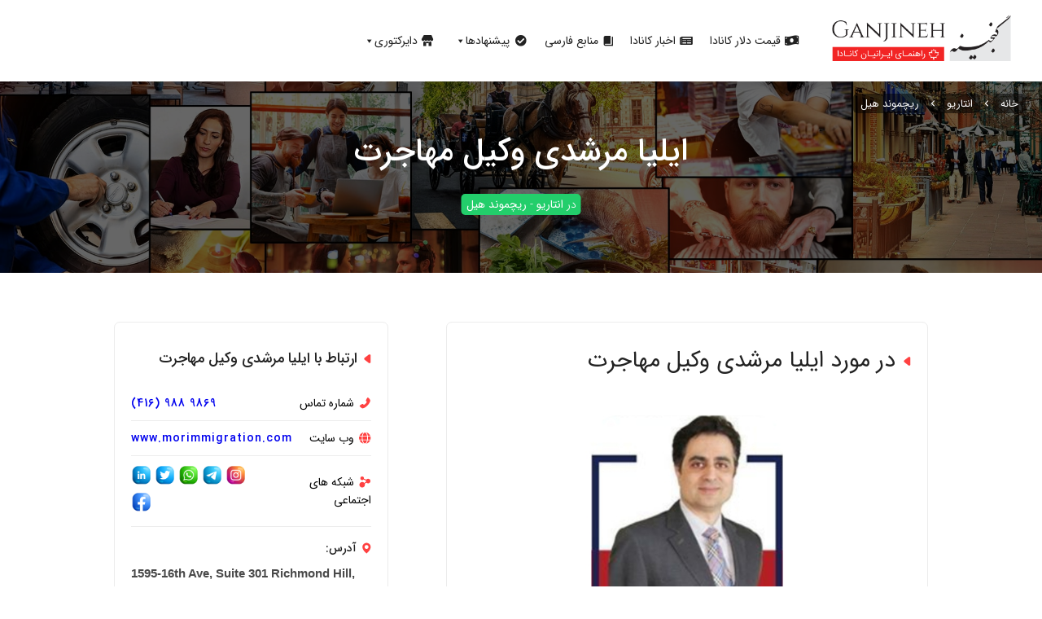

--- FILE ---
content_type: text/html; charset=UTF-8
request_url: https://directory.ganjineh.ca/business/%25location%25/morshedi-immigration/
body_size: 24265
content:
<!DOCTYPE html>
<html dir="rtl" lang="fa-IR" id="html">

<head>
    <meta charset="UTF-8" />
    <meta name="viewport" content="width=device-width, initial-scale=1.0" />
    <link rel="stylesheet" href="https://directory.ganjineh.ca/wp-content/themes/ganjineh-directory99/style.css " />
    <meta name='robots' content='index, follow, max-image-preview:large, max-snippet:-1, max-video-preview:-1' />

	<!-- This site is optimized with the Yoast SEO plugin v20.13 - https://yoast.com/wordpress/plugins/seo/ -->
	<title>ایلیا مرشدی وکیل مهاجرت + آدرس و تلفن - گنجینه</title>
	<meta name="description" content="آدرس و تلفن دفتر ایلیا مرشدی وکیل مهاجرت در ریچموند هیل (Ilia Morshedi) را در اینجا مشاهده کنید. تلفن دفتر ایلیا مرشدی وکیل مهاجرت ، آدرس دفتر ایلیا مرشدی وکیل مهاجرت در ریچموند هیل" />
	<link rel="canonical" href="https://directory.ganjineh.ca/business/ontario/richmond-hill/morshedi-immigration/" />
	<meta property="og:locale" content="fa_IR" />
	<meta property="og:type" content="article" />
	<meta property="og:title" content="ایلیا مرشدی وکیل مهاجرت + آدرس و تلفن - گنجینه" />
	<meta property="og:description" content="آدرس و تلفن دفتر ایلیا مرشدی وکیل مهاجرت در ریچموند هیل (Ilia Morshedi) را در اینجا مشاهده کنید. تلفن دفتر ایلیا مرشدی وکیل مهاجرت ، آدرس دفتر ایلیا مرشدی وکیل مهاجرت در ریچموند هیل" />
	<meta property="og:url" content="https://directory.ganjineh.ca/business/ontario/richmond-hill/morshedi-immigration/" />
	<meta property="og:site_name" content="گنجینه" />
	<meta property="article:modified_time" content="2022-04-18T10:20:29+00:00" />
	<meta property="og:image" content="https://directory.ganjineh.ca/wp-content/uploads/2022/03/image-47.jpg" />
	<meta property="og:image:width" content="820" />
	<meta property="og:image:height" content="470" />
	<meta property="og:image:type" content="image/jpeg" />
	<meta name="twitter:card" content="summary_large_image" />
	<meta name="twitter:label1" content="زمان تقریبی برای خواندن" />
	<meta name="twitter:data1" content="2 دقیقه" />
	<script type="application/ld+json" class="yoast-schema-graph">{"@context":"https://schema.org","@graph":[{"@type":["WebPage","FAQPage"],"@id":"https://directory.ganjineh.ca/business/ontario/richmond-hill/morshedi-immigration/","url":"https://directory.ganjineh.ca/business/ontario/richmond-hill/morshedi-immigration/","name":"ایلیا مرشدی وکیل مهاجرت + آدرس و تلفن - گنجینه","isPartOf":{"@id":"https://directory.ganjineh.ca/#website"},"primaryImageOfPage":{"@id":"https://directory.ganjineh.ca/business/ontario/richmond-hill/morshedi-immigration/#primaryimage"},"image":{"@id":"https://directory.ganjineh.ca/business/ontario/richmond-hill/morshedi-immigration/#primaryimage"},"thumbnailUrl":"https://directory.ganjineh.ca/wp-content/uploads/2022/03/image-47.jpg","datePublished":"2022-03-21T20:30:45+00:00","dateModified":"2022-04-18T10:20:29+00:00","description":"آدرس و تلفن دفتر ایلیا مرشدی وکیل مهاجرت در ریچموند هیل (Ilia Morshedi) را در اینجا مشاهده کنید. تلفن دفتر ایلیا مرشدی وکیل مهاجرت ، آدرس دفتر ایلیا مرشدی وکیل مهاجرت در ریچموند هیل","breadcrumb":{"@id":"https://directory.ganjineh.ca/business/ontario/richmond-hill/morshedi-immigration/#breadcrumb"},"mainEntity":[{"@id":"https://directory.ganjineh.ca/business/ontario/richmond-hill/morshedi-immigration/#faq-question-1645052120155"},{"@id":"https://directory.ganjineh.ca/business/ontario/richmond-hill/morshedi-immigration/#faq-question-1645052133975"},{"@id":"https://directory.ganjineh.ca/business/ontario/richmond-hill/morshedi-immigration/#faq-question-1645052140174"}],"inLanguage":"fa-IR","potentialAction":[{"@type":"ReadAction","target":["https://directory.ganjineh.ca/business/ontario/richmond-hill/morshedi-immigration/"]}]},{"@type":"ImageObject","inLanguage":"fa-IR","@id":"https://directory.ganjineh.ca/business/ontario/richmond-hill/morshedi-immigration/#primaryimage","url":"https://directory.ganjineh.ca/wp-content/uploads/2022/03/image-47.jpg","contentUrl":"https://directory.ganjineh.ca/wp-content/uploads/2022/03/image-47.jpg","width":820,"height":470,"caption":"ایلیا مرشدی وکیل مهاجرت"},{"@type":"BreadcrumbList","@id":"https://directory.ganjineh.ca/business/ontario/richmond-hill/morshedi-immigration/#breadcrumb","itemListElement":[{"@type":"ListItem","position":1,"name":"خانه","item":"https://directory.ganjineh.ca/"},{"@type":"ListItem","position":2,"name":"کسب و کارها","item":"https://directory.ganjineh.ca/businesses/"},{"@type":"ListItem","position":3,"name":"ایلیا مرشدی وکیل مهاجرت"}]},{"@type":"WebSite","@id":"https://directory.ganjineh.ca/#website","url":"https://directory.ganjineh.ca/","name":"گنجینه","description":"راهنمای ایرانیان کانادا","potentialAction":[{"@type":"SearchAction","target":{"@type":"EntryPoint","urlTemplate":"https://directory.ganjineh.ca/?s={search_term_string}"},"query-input":"required name=search_term_string"}],"inLanguage":"fa-IR"},{"@type":"Question","@id":"https://directory.ganjineh.ca/business/ontario/richmond-hill/morshedi-immigration/#faq-question-1645052120155","position":1,"url":"https://directory.ganjineh.ca/business/ontario/richmond-hill/morshedi-immigration/#faq-question-1645052120155","name":"آدرس دفتر ایلیا مرشدی وکیل مهاجرت چیست؟","answerCount":1,"acceptedAnswer":{"@type":"Answer","text":"1595-16th Ave, Suite 301 Richmond Hill, Ontario, Canada<br/>","inLanguage":"fa-IR"},"inLanguage":"fa-IR"},{"@type":"Question","@id":"https://directory.ganjineh.ca/business/ontario/richmond-hill/morshedi-immigration/#faq-question-1645052133975","position":2,"url":"https://directory.ganjineh.ca/business/ontario/richmond-hill/morshedi-immigration/#faq-question-1645052133975","name":"شماره تلفن ایلیا مرشدی وکیل مهاجرت چیست؟","answerCount":1,"acceptedAnswer":{"@type":"Answer","text":"14169889869+","inLanguage":"fa-IR"},"inLanguage":"fa-IR"},{"@type":"Question","@id":"https://directory.ganjineh.ca/business/ontario/richmond-hill/morshedi-immigration/#faq-question-1645052140174","position":3,"url":"https://directory.ganjineh.ca/business/ontario/richmond-hill/morshedi-immigration/#faq-question-1645052140174","name":"ساعات کاری دفتر ایلیا مرشدی وکیل مهاجرت به چه صورت است؟","answerCount":1,"acceptedAnswer":{"@type":"Answer","text":"دفتر ایلیا مرشدی وکیل مهاجرت در ریچموند هیل ، دوشنبه تا جمعه از ساعت 10 صبح تا 6 بعد از ظهر در دسترس مراجعین عزیز است.","inLanguage":"fa-IR"},"inLanguage":"fa-IR"}]}</script>
	<!-- / Yoast SEO plugin. -->


<link rel="alternate" title="oEmbed (JSON)" type="application/json+oembed" href="https://directory.ganjineh.ca/wp-json/oembed/1.0/embed?url=https%3A%2F%2Fdirectory.ganjineh.ca%2Fbusiness%2Fontario%2Frichmond-hill%2Fmorshedi-immigration%2F" />
<link rel="alternate" title="oEmbed (XML)" type="text/xml+oembed" href="https://directory.ganjineh.ca/wp-json/oembed/1.0/embed?url=https%3A%2F%2Fdirectory.ganjineh.ca%2Fbusiness%2Fontario%2Frichmond-hill%2Fmorshedi-immigration%2F&#038;format=xml" />
<style id='wp-img-auto-sizes-contain-inline-css' type='text/css'>
img:is([sizes=auto i],[sizes^="auto," i]){contain-intrinsic-size:3000px 1500px}
/*# sourceURL=wp-img-auto-sizes-contain-inline-css */
</style>
<style id='wp-emoji-styles-inline-css' type='text/css'>

	img.wp-smiley, img.emoji {
		display: inline !important;
		border: none !important;
		box-shadow: none !important;
		height: 1em !important;
		width: 1em !important;
		margin: 0 0.07em !important;
		vertical-align: -0.1em !important;
		background: none !important;
		padding: 0 !important;
	}
/*# sourceURL=wp-emoji-styles-inline-css */
</style>
<link rel='stylesheet' id='wp-block-library-rtl-css' href='https://directory.ganjineh.ca/wp-includes/css/dist/block-library/style-rtl.min.css?ver=6.9' type='text/css' media='all' />
<style id='global-styles-inline-css' type='text/css'>
:root{--wp--preset--aspect-ratio--square: 1;--wp--preset--aspect-ratio--4-3: 4/3;--wp--preset--aspect-ratio--3-4: 3/4;--wp--preset--aspect-ratio--3-2: 3/2;--wp--preset--aspect-ratio--2-3: 2/3;--wp--preset--aspect-ratio--16-9: 16/9;--wp--preset--aspect-ratio--9-16: 9/16;--wp--preset--color--black: #000000;--wp--preset--color--cyan-bluish-gray: #abb8c3;--wp--preset--color--white: #ffffff;--wp--preset--color--pale-pink: #f78da7;--wp--preset--color--vivid-red: #cf2e2e;--wp--preset--color--luminous-vivid-orange: #ff6900;--wp--preset--color--luminous-vivid-amber: #fcb900;--wp--preset--color--light-green-cyan: #7bdcb5;--wp--preset--color--vivid-green-cyan: #00d084;--wp--preset--color--pale-cyan-blue: #8ed1fc;--wp--preset--color--vivid-cyan-blue: #0693e3;--wp--preset--color--vivid-purple: #9b51e0;--wp--preset--gradient--vivid-cyan-blue-to-vivid-purple: linear-gradient(135deg,rgb(6,147,227) 0%,rgb(155,81,224) 100%);--wp--preset--gradient--light-green-cyan-to-vivid-green-cyan: linear-gradient(135deg,rgb(122,220,180) 0%,rgb(0,208,130) 100%);--wp--preset--gradient--luminous-vivid-amber-to-luminous-vivid-orange: linear-gradient(135deg,rgb(252,185,0) 0%,rgb(255,105,0) 100%);--wp--preset--gradient--luminous-vivid-orange-to-vivid-red: linear-gradient(135deg,rgb(255,105,0) 0%,rgb(207,46,46) 100%);--wp--preset--gradient--very-light-gray-to-cyan-bluish-gray: linear-gradient(135deg,rgb(238,238,238) 0%,rgb(169,184,195) 100%);--wp--preset--gradient--cool-to-warm-spectrum: linear-gradient(135deg,rgb(74,234,220) 0%,rgb(151,120,209) 20%,rgb(207,42,186) 40%,rgb(238,44,130) 60%,rgb(251,105,98) 80%,rgb(254,248,76) 100%);--wp--preset--gradient--blush-light-purple: linear-gradient(135deg,rgb(255,206,236) 0%,rgb(152,150,240) 100%);--wp--preset--gradient--blush-bordeaux: linear-gradient(135deg,rgb(254,205,165) 0%,rgb(254,45,45) 50%,rgb(107,0,62) 100%);--wp--preset--gradient--luminous-dusk: linear-gradient(135deg,rgb(255,203,112) 0%,rgb(199,81,192) 50%,rgb(65,88,208) 100%);--wp--preset--gradient--pale-ocean: linear-gradient(135deg,rgb(255,245,203) 0%,rgb(182,227,212) 50%,rgb(51,167,181) 100%);--wp--preset--gradient--electric-grass: linear-gradient(135deg,rgb(202,248,128) 0%,rgb(113,206,126) 100%);--wp--preset--gradient--midnight: linear-gradient(135deg,rgb(2,3,129) 0%,rgb(40,116,252) 100%);--wp--preset--font-size--small: 13px;--wp--preset--font-size--medium: 20px;--wp--preset--font-size--large: 36px;--wp--preset--font-size--x-large: 42px;--wp--preset--spacing--20: 0.44rem;--wp--preset--spacing--30: 0.67rem;--wp--preset--spacing--40: 1rem;--wp--preset--spacing--50: 1.5rem;--wp--preset--spacing--60: 2.25rem;--wp--preset--spacing--70: 3.38rem;--wp--preset--spacing--80: 5.06rem;--wp--preset--shadow--natural: 6px 6px 9px rgba(0, 0, 0, 0.2);--wp--preset--shadow--deep: 12px 12px 50px rgba(0, 0, 0, 0.4);--wp--preset--shadow--sharp: 6px 6px 0px rgba(0, 0, 0, 0.2);--wp--preset--shadow--outlined: 6px 6px 0px -3px rgb(255, 255, 255), 6px 6px rgb(0, 0, 0);--wp--preset--shadow--crisp: 6px 6px 0px rgb(0, 0, 0);}:where(.is-layout-flex){gap: 0.5em;}:where(.is-layout-grid){gap: 0.5em;}body .is-layout-flex{display: flex;}.is-layout-flex{flex-wrap: wrap;align-items: center;}.is-layout-flex > :is(*, div){margin: 0;}body .is-layout-grid{display: grid;}.is-layout-grid > :is(*, div){margin: 0;}:where(.wp-block-columns.is-layout-flex){gap: 2em;}:where(.wp-block-columns.is-layout-grid){gap: 2em;}:where(.wp-block-post-template.is-layout-flex){gap: 1.25em;}:where(.wp-block-post-template.is-layout-grid){gap: 1.25em;}.has-black-color{color: var(--wp--preset--color--black) !important;}.has-cyan-bluish-gray-color{color: var(--wp--preset--color--cyan-bluish-gray) !important;}.has-white-color{color: var(--wp--preset--color--white) !important;}.has-pale-pink-color{color: var(--wp--preset--color--pale-pink) !important;}.has-vivid-red-color{color: var(--wp--preset--color--vivid-red) !important;}.has-luminous-vivid-orange-color{color: var(--wp--preset--color--luminous-vivid-orange) !important;}.has-luminous-vivid-amber-color{color: var(--wp--preset--color--luminous-vivid-amber) !important;}.has-light-green-cyan-color{color: var(--wp--preset--color--light-green-cyan) !important;}.has-vivid-green-cyan-color{color: var(--wp--preset--color--vivid-green-cyan) !important;}.has-pale-cyan-blue-color{color: var(--wp--preset--color--pale-cyan-blue) !important;}.has-vivid-cyan-blue-color{color: var(--wp--preset--color--vivid-cyan-blue) !important;}.has-vivid-purple-color{color: var(--wp--preset--color--vivid-purple) !important;}.has-black-background-color{background-color: var(--wp--preset--color--black) !important;}.has-cyan-bluish-gray-background-color{background-color: var(--wp--preset--color--cyan-bluish-gray) !important;}.has-white-background-color{background-color: var(--wp--preset--color--white) !important;}.has-pale-pink-background-color{background-color: var(--wp--preset--color--pale-pink) !important;}.has-vivid-red-background-color{background-color: var(--wp--preset--color--vivid-red) !important;}.has-luminous-vivid-orange-background-color{background-color: var(--wp--preset--color--luminous-vivid-orange) !important;}.has-luminous-vivid-amber-background-color{background-color: var(--wp--preset--color--luminous-vivid-amber) !important;}.has-light-green-cyan-background-color{background-color: var(--wp--preset--color--light-green-cyan) !important;}.has-vivid-green-cyan-background-color{background-color: var(--wp--preset--color--vivid-green-cyan) !important;}.has-pale-cyan-blue-background-color{background-color: var(--wp--preset--color--pale-cyan-blue) !important;}.has-vivid-cyan-blue-background-color{background-color: var(--wp--preset--color--vivid-cyan-blue) !important;}.has-vivid-purple-background-color{background-color: var(--wp--preset--color--vivid-purple) !important;}.has-black-border-color{border-color: var(--wp--preset--color--black) !important;}.has-cyan-bluish-gray-border-color{border-color: var(--wp--preset--color--cyan-bluish-gray) !important;}.has-white-border-color{border-color: var(--wp--preset--color--white) !important;}.has-pale-pink-border-color{border-color: var(--wp--preset--color--pale-pink) !important;}.has-vivid-red-border-color{border-color: var(--wp--preset--color--vivid-red) !important;}.has-luminous-vivid-orange-border-color{border-color: var(--wp--preset--color--luminous-vivid-orange) !important;}.has-luminous-vivid-amber-border-color{border-color: var(--wp--preset--color--luminous-vivid-amber) !important;}.has-light-green-cyan-border-color{border-color: var(--wp--preset--color--light-green-cyan) !important;}.has-vivid-green-cyan-border-color{border-color: var(--wp--preset--color--vivid-green-cyan) !important;}.has-pale-cyan-blue-border-color{border-color: var(--wp--preset--color--pale-cyan-blue) !important;}.has-vivid-cyan-blue-border-color{border-color: var(--wp--preset--color--vivid-cyan-blue) !important;}.has-vivid-purple-border-color{border-color: var(--wp--preset--color--vivid-purple) !important;}.has-vivid-cyan-blue-to-vivid-purple-gradient-background{background: var(--wp--preset--gradient--vivid-cyan-blue-to-vivid-purple) !important;}.has-light-green-cyan-to-vivid-green-cyan-gradient-background{background: var(--wp--preset--gradient--light-green-cyan-to-vivid-green-cyan) !important;}.has-luminous-vivid-amber-to-luminous-vivid-orange-gradient-background{background: var(--wp--preset--gradient--luminous-vivid-amber-to-luminous-vivid-orange) !important;}.has-luminous-vivid-orange-to-vivid-red-gradient-background{background: var(--wp--preset--gradient--luminous-vivid-orange-to-vivid-red) !important;}.has-very-light-gray-to-cyan-bluish-gray-gradient-background{background: var(--wp--preset--gradient--very-light-gray-to-cyan-bluish-gray) !important;}.has-cool-to-warm-spectrum-gradient-background{background: var(--wp--preset--gradient--cool-to-warm-spectrum) !important;}.has-blush-light-purple-gradient-background{background: var(--wp--preset--gradient--blush-light-purple) !important;}.has-blush-bordeaux-gradient-background{background: var(--wp--preset--gradient--blush-bordeaux) !important;}.has-luminous-dusk-gradient-background{background: var(--wp--preset--gradient--luminous-dusk) !important;}.has-pale-ocean-gradient-background{background: var(--wp--preset--gradient--pale-ocean) !important;}.has-electric-grass-gradient-background{background: var(--wp--preset--gradient--electric-grass) !important;}.has-midnight-gradient-background{background: var(--wp--preset--gradient--midnight) !important;}.has-small-font-size{font-size: var(--wp--preset--font-size--small) !important;}.has-medium-font-size{font-size: var(--wp--preset--font-size--medium) !important;}.has-large-font-size{font-size: var(--wp--preset--font-size--large) !important;}.has-x-large-font-size{font-size: var(--wp--preset--font-size--x-large) !important;}
/*# sourceURL=global-styles-inline-css */
</style>

<style id='classic-theme-styles-inline-css' type='text/css'>
/*! This file is auto-generated */
.wp-block-button__link{color:#fff;background-color:#32373c;border-radius:9999px;box-shadow:none;text-decoration:none;padding:calc(.667em + 2px) calc(1.333em + 2px);font-size:1.125em}.wp-block-file__button{background:#32373c;color:#fff;text-decoration:none}
/*# sourceURL=/wp-includes/css/classic-themes.min.css */
</style>
<link rel='stylesheet' id='arve-main-css' href='https://directory.ganjineh.ca/wp-content/plugins/advanced-responsive-video-embedder/build/main.css?ver=b087dd41bba279baeb77' type='text/css' media='all' />
<link rel='stylesheet' id='megamenu-css' href='https://directory.ganjineh.ca/wp-content/uploads/maxmegamenu/style.css?ver=4d219d' type='text/css' media='all' />
<link rel='stylesheet' id='dashicons-css' href='https://directory.ganjineh.ca/wp-includes/css/dashicons.min.css?ver=6.9' type='text/css' media='all' />
<link rel='stylesheet' id='megamenu-genericons-css' href='https://directory.ganjineh.ca/wp-content/plugins/megamenu-pro/icons/genericons/genericons/genericons.css?ver=2.2.4' type='text/css' media='all' />
<link rel='stylesheet' id='megamenu-fontawesome-css' href='https://directory.ganjineh.ca/wp-content/plugins/megamenu-pro/icons/fontawesome/css/font-awesome.min.css?ver=2.2.4' type='text/css' media='all' />
<link rel='stylesheet' id='megamenu-fontawesome5-css' href='https://directory.ganjineh.ca/wp-content/plugins/megamenu-pro/icons/fontawesome5/css/all.min.css?ver=2.2.4' type='text/css' media='all' />
<link rel='stylesheet' id='general_style-css' href='https://directory.ganjineh.ca/wp-content/themes/ganjineh-directory99/general-stylesheet.css?ver=230721-203800' type='text/css' media='all' />
<link rel='stylesheet' id='forms_style-css' href='https://directory.ganjineh.ca/wp-content/themes/ganjineh-directory99/froms-style.css?ver=220411-141400' type='text/css' media='all' />
<link rel='stylesheet' id='nf-display-css' href='https://directory.ganjineh.ca/wp-content/plugins/ninja-forms/assets/css/display-opinions-light.css?ver=6.9' type='text/css' media='all' />
<link rel='stylesheet' id='nf-font-awesome-css' href='https://directory.ganjineh.ca/wp-content/plugins/ninja-forms/assets/css/font-awesome.min.css?ver=6.9' type='text/css' media='all' />
<link rel='stylesheet' id='nf-layout-front-end-css' href='https://directory.ganjineh.ca/wp-content/plugins/ninja-forms-style/layouts/assets/css/display-structure.css?ver=3.0.29' type='text/css' media='all' />
<link rel='stylesheet' id='popup-maker-site-css' href='//directory.ganjineh.ca/wp-content/uploads/pum/pum-site-styles.css?generated=1691628617&#038;ver=1.18.2' type='text/css' media='all' />
<script type="text/javascript" src="https://directory.ganjineh.ca/wp-includes/js/jquery/jquery.min.js?ver=3.7.1" id="jquery-core-js"></script>
<script type="text/javascript" src="https://directory.ganjineh.ca/wp-includes/js/jquery/jquery-migrate.min.js?ver=3.4.1" id="jquery-migrate-js"></script>
<script type="text/javascript" src="https://directory.ganjineh.ca/wp-includes/js/underscore.min.js?ver=1.13.7" id="underscore-js"></script>
<script type="text/javascript" src="https://directory.ganjineh.ca/wp-includes/js/backbone.min.js?ver=1.6.0" id="backbone-js"></script>
<script type="text/javascript" src="https://directory.ganjineh.ca/wp-content/plugins/ninja-forms/assets/js/min/front-end-deps.js?ver=3.6.28" id="nf-front-end-deps-js"></script>
<script type="text/javascript" id="nf-front-end-js-extra">
/* <![CDATA[ */
var nfi18n = {"ninjaForms":"Ninja Forms","changeEmailErrorMsg":"Please enter a valid email address!","changeDateErrorMsg":"Please enter a valid date!","confirmFieldErrorMsg":"These fields must match!","fieldNumberNumMinError":"Number Min Error","fieldNumberNumMaxError":"Number Max Error","fieldNumberIncrementBy":"Please increment by ","fieldTextareaRTEInsertLink":"Insert Link","fieldTextareaRTEInsertMedia":"Insert Media","fieldTextareaRTESelectAFile":"Select a file","formErrorsCorrectErrors":"Please correct errors before submitting this form.","formHoneypot":"If you are a human seeing this field, please leave it empty.","validateRequiredField":"This is a required field.","honeypotHoneypotError":"Honeypot Error","fileUploadOldCodeFileUploadInProgress":"File Upload in Progress.","fileUploadOldCodeFileUpload":"FILE UPLOAD","currencySymbol":"$","fieldsMarkedRequired":"Fields marked with an \u003Cspan class=\"ninja-forms-req-symbol\"\u003E*\u003C/span\u003E are required","thousands_sep":",","decimal_point":",","siteLocale":"fa_IR","dateFormat":"m/d/Y","startOfWeek":"1","of":"of","previousMonth":"Previous Month","nextMonth":"Next Month","months":["January","February","March","April","May","June","July","August","September","October","November","December"],"monthsShort":["Jan","Feb","Mar","Apr","May","Jun","Jul","Aug","Sep","Oct","Nov","Dec"],"weekdays":["Sunday","Monday","Tuesday","Wednesday","Thursday","Friday","Saturday"],"weekdaysShort":["Sun","Mon","Tue","Wed","Thu","Fri","Sat"],"weekdaysMin":["Su","Mo","Tu","We","Th","Fr","Sa"],"recaptchaConsentMissing":"reCapctha validation couldn't load.","recaptchaMissingCookie":"reCaptcha v3 validation couldn't load the cookie needed to submit the form.","recaptchaConsentEvent":"Accept reCaptcha cookies before sending the form."};
var nfFrontEnd = {"adminAjax":"https://directory.ganjineh.ca/wp-admin/admin-ajax.php","ajaxNonce":"a9a67f1d69","requireBaseUrl":"https://directory.ganjineh.ca/wp-content/plugins/ninja-forms/assets/js/","use_merge_tags":{"user":{"address":"address","textbox":"textbox","button":"button","checkbox":"checkbox","city":"city","confirm":"confirm","date":"date","email":"email","firstname":"firstname","html":"html","hidden":"hidden","lastname":"lastname","listcheckbox":"listcheckbox","listcountry":"listcountry","listimage":"listimage","listmultiselect":"listmultiselect","listradio":"listradio","listselect":"listselect","liststate":"liststate","note":"note","number":"number","password":"password","passwordconfirm":"passwordconfirm","product":"product","quantity":"quantity","recaptcha":"recaptcha","recaptcha_v3":"recaptcha_v3","repeater":"repeater","shipping":"shipping","spam":"spam","starrating":"starrating","submit":"submit","terms":"terms","textarea":"textarea","total":"total","unknown":"unknown","zip":"zip","hr":"hr","file_upload":"file_upload"},"post":{"address":"address","textbox":"textbox","button":"button","checkbox":"checkbox","city":"city","confirm":"confirm","date":"date","email":"email","firstname":"firstname","html":"html","hidden":"hidden","lastname":"lastname","listcheckbox":"listcheckbox","listcountry":"listcountry","listimage":"listimage","listmultiselect":"listmultiselect","listradio":"listradio","listselect":"listselect","liststate":"liststate","note":"note","number":"number","password":"password","passwordconfirm":"passwordconfirm","product":"product","quantity":"quantity","recaptcha":"recaptcha","recaptcha_v3":"recaptcha_v3","repeater":"repeater","shipping":"shipping","spam":"spam","starrating":"starrating","submit":"submit","terms":"terms","textarea":"textarea","total":"total","unknown":"unknown","zip":"zip","hr":"hr","file_upload":"file_upload"},"system":{"address":"address","textbox":"textbox","button":"button","checkbox":"checkbox","city":"city","confirm":"confirm","date":"date","email":"email","firstname":"firstname","html":"html","hidden":"hidden","lastname":"lastname","listcheckbox":"listcheckbox","listcountry":"listcountry","listimage":"listimage","listmultiselect":"listmultiselect","listradio":"listradio","listselect":"listselect","liststate":"liststate","note":"note","number":"number","password":"password","passwordconfirm":"passwordconfirm","product":"product","quantity":"quantity","recaptcha":"recaptcha","recaptcha_v3":"recaptcha_v3","repeater":"repeater","shipping":"shipping","spam":"spam","starrating":"starrating","submit":"submit","terms":"terms","textarea":"textarea","total":"total","unknown":"unknown","zip":"zip","hr":"hr","file_upload":"file_upload"},"fields":{"address":"address","textbox":"textbox","button":"button","checkbox":"checkbox","city":"city","confirm":"confirm","date":"date","email":"email","firstname":"firstname","html":"html","hidden":"hidden","lastname":"lastname","listcheckbox":"listcheckbox","listcountry":"listcountry","listimage":"listimage","listmultiselect":"listmultiselect","listradio":"listradio","listselect":"listselect","liststate":"liststate","note":"note","number":"number","password":"password","passwordconfirm":"passwordconfirm","product":"product","quantity":"quantity","recaptcha":"recaptcha","recaptcha_v3":"recaptcha_v3","repeater":"repeater","shipping":"shipping","spam":"spam","starrating":"starrating","submit":"submit","terms":"terms","textarea":"textarea","total":"total","unknown":"unknown","zip":"zip","hr":"hr","file_upload":"file_upload"},"calculations":{"html":"html","hidden":"hidden","note":"note","unknown":"unknown"}},"opinionated_styles":"light","filter_esc_status":"false","nf_consent_status_response":[]};
//# sourceURL=nf-front-end-js-extra
/* ]]> */
</script>
<script type="text/javascript" src="https://directory.ganjineh.ca/wp-content/plugins/ninja-forms/assets/js/min/front-end.js?ver=3.6.28" id="nf-front-end-js"></script>
<script type="text/javascript" src="https://directory.ganjineh.ca/wp-content/plugins/ninja-forms-style/layouts/assets/js/min/front-end.js?ver=3.0.29" id="nf-layout-front-end-js"></script>
<link rel="https://api.w.org/" href="https://directory.ganjineh.ca/wp-json/" /><link rel="alternate" title="JSON" type="application/json" href="https://directory.ganjineh.ca/wp-json/wp/v2/business/2254" /><link rel="EditURI" type="application/rsd+xml" title="RSD" href="https://directory.ganjineh.ca/xmlrpc.php?rsd" />
<meta name="generator" content="WordPress 6.9" />
<link rel='shortlink' href='https://directory.ganjineh.ca/?p=2254' />
<meta name="generator" content="Elementor 3.15.2; features: e_dom_optimization, e_optimized_assets_loading, additional_custom_breakpoints; settings: css_print_method-external, google_font-enabled, font_display-auto">
<link rel="icon" href="https://directory.ganjineh.ca/wp-content/uploads/2021/05/cropped-Artboard-22500-32x32.jpg" sizes="32x32" />
<link rel="icon" href="https://directory.ganjineh.ca/wp-content/uploads/2021/05/cropped-Artboard-22500-192x192.jpg" sizes="192x192" />
<link rel="apple-touch-icon" href="https://directory.ganjineh.ca/wp-content/uploads/2021/05/cropped-Artboard-22500-180x180.jpg" />
<meta name="msapplication-TileImage" content="https://directory.ganjineh.ca/wp-content/uploads/2021/05/cropped-Artboard-22500-270x270.jpg" />
<style type="text/css">/** Mega Menu CSS: fs **/</style>
<link rel='stylesheet' id='leaflet-css' href='https://directory.ganjineh.ca/wp-content/plugins/acf-openstreetmap-field/assets/css/leaflet.min.css?ver=1.4.3' type='text/css' media='all' />
</head>

<body>
    <div class="mobile-ham-menu">
        <div class="ham-top">
            <div class="ham-top-flx">
                <div class="ham-logo">
                    <a href="https://ganjineh.ca/"> <img src="https://directory.ganjineh.ca/wp-content/themes/ganjineh-directory99/images/square-logo.png" alt="گنجینه، راهنمای ایرانیان کانادا" /></a>
                </div>
                <div class="ham-x"><img src="https://directory.ganjineh.ca/wp-content/themes/ganjineh-directory99/images/x-icon.svg" /></div>
            </div>
        </div>

        <div class="ham-ddr"></div>
        
        <div class="menu-%d9%85%d9%86%d9%88%db%8c-%d9%85%d9%88%d8%a8%d8%a7%db%8c%d9%84-container"><ul id="menu-%d9%85%d9%86%d9%88%db%8c-%d9%85%d9%88%d8%a8%d8%a7%db%8c%d9%84" class="menu"><li id="menu-item-640" class="menu-item menu-item-type-custom menu-item-object-custom menu-item-640"><a href="https://ganjineh.ca/canadian-dollar/">قیمت دلار کانادا</a></li>
<li id="menu-item-1295" class="menu-item menu-item-type-custom menu-item-object-custom menu-item-1295"><a href="https://ganjineh.ca/news-category/canada-news/">اخبار کانادا</a></li>
<li id="menu-item-644" class="menu-item menu-item-type-custom menu-item-object-custom menu-item-644"><a href="https://ganjineh.ca/guide-books/">منابع فارسی</a></li>
<li id="menu-item-1296" class="menu-item menu-item-type-custom menu-item-object-custom menu-item-has-children menu-item-1296"><a>پیشنهادها</a>
<ul class="sub-menu">
	<li id="menu-item-1297" class="menu-item menu-item-type-custom menu-item-object-custom menu-item-1297"><a href="https://ganjineh.ca/clocks/">ساعت کانادا</a></li>
	<li id="menu-item-1298" class="menu-item menu-item-type-custom menu-item-object-custom menu-item-1298"><a href="https://ganjineh.ca/weather/">آب و هوای کانادا</a></li>
	<li id="menu-item-1299" class="menu-item menu-item-type-custom menu-item-object-custom menu-item-1299"><a href="https://ganjineh.ca/iranian-groups/">گروه های ایرانیان کانادا</a></li>
	<li id="menu-item-641" class="menu-item menu-item-type-custom menu-item-object-custom menu-item-641"><a href="https://ganjineh.ca/automobile-price/">قیمت خودرو در ایران</a></li>
	<li id="menu-item-642" class="menu-item menu-item-type-custom menu-item-object-custom menu-item-642"><a href="https://ganjineh.ca/realestate-price/">قیمت مسکن در ایران</a></li>
</ul>
</li>
<li id="menu-item-645" class="menu-item menu-item-type-custom menu-item-object-custom menu-item-home menu-item-has-children menu-item-645"><a href="https://directory.ganjineh.ca/">دایرکتوری</a>
<ul class="sub-menu">
	<li id="menu-item-646" class="menu-item menu-item-type-custom menu-item-object-custom menu-item-646"><a href="https://directory.ganjineh.ca/register-business/">ثبت کسب و کار</a></li>
	<li id="menu-item-647" class="menu-item menu-item-type-custom menu-item-object-custom menu-item-647"><a href="https://ganjineh.ca/contact-us/">تماس با ما</a></li>
</ul>
</li>
</ul></div>    </div>

    <div id="backdrop"></div>

    <div class="mobile-header">
        <div class="mobile-header-flx">
            <div class="mobile-ham-btn">
                <a> <img src="https://directory.ganjineh.ca/wp-content/themes/ganjineh-directory99/images/ham-menu.svg" /></a>
            </div>
            <div class="mobile-logo">
                <a href="https://ganjineh.ca/"><img src="https://directory.ganjineh.ca/wp-content/themes/ganjineh-directory99/images/ganjineh-logo.png"  /></a>
            </div>
        </div>
    </div>

                            <a href="https://www.instagram.com/trustimms/" target="_blank" class="top-bar-ad" style="background:linear-gradient(90deg, #DF01CC 0%, #8410F7 100%); !important">
                <div class="top-bar-ad-flx">
                  <div>
                    <div class="top-bar-ad-img">
                      <img src="https://directory.ganjineh.ca/wp-content/uploads/2022/11/Asset-1-2.png" />
                    </div>                    
                    <span>شروین مدنی وکیل مهاجرت کانادا</span>
                  </div>
                  <div class="top-bar-ad-btn"
                    >مشاهده <img src="https://directory.ganjineh.ca/wp-content/themes/ganjineh-directory99/images/dark-left-chev-icon.png"
                  /></div>
                </div>
            </a>                
            
    <div class="wide-header">
        <div class="wide-header-flx">
            <div class="wide-logo-menu">
                <div class="wide-logo">
                    <a href="https://ganjineh.ca/"><img src="https://directory.ganjineh.ca/wp-content/themes/ganjineh-directory99/images/ganjineh-logo.png"  /></a>
                </div>
                <div class="wide-menu">
                                        <div id="mega-menu-wrap-wideTop" class="mega-menu-wrap"><div class="mega-menu-toggle"><div class="mega-toggle-blocks-left"></div><div class="mega-toggle-blocks-center"></div><div class="mega-toggle-blocks-right"><div class='mega-toggle-block mega-menu-toggle-animated-block mega-toggle-block-0' id='mega-toggle-block-0'><button aria-label="Toggle Menu" class="mega-toggle-animated mega-toggle-animated-slider" type="button" aria-expanded="false">
                  <span class="mega-toggle-animated-box">
                    <span class="mega-toggle-animated-inner"></span>
                  </span>
                </button></div></div></div><ul id="mega-menu-wideTop" class="mega-menu max-mega-menu mega-menu-horizontal mega-no-js" data-event="hover" data-effect="fade_up" data-effect-speed="200" data-effect-mobile="disabled" data-effect-speed-mobile="0" data-mobile-force-width="false" data-second-click="go" data-document-click="collapse" data-vertical-behaviour="standard" data-breakpoint="768" data-unbind="true" data-mobile-state="collapse_all" data-hover-intent-timeout="300" data-hover-intent-interval="100"><li class='mega-menu-item mega-menu-item-type-custom mega-menu-item-object-custom mega-align-bottom-left mega-menu-flyout mega-has-icon mega-icon-left mega-menu-item-640' id='mega-menu-item-640'><a class="fas fa-money-bill-wave mega-menu-link" href="https://ganjineh.ca/canadian-dollar/" tabindex="0">قیمت دلار کانادا</a></li><li class='mega-menu-item mega-menu-item-type-custom mega-menu-item-object-custom mega-align-bottom-left mega-menu-flyout mega-has-icon mega-icon-left mega-menu-item-1295' id='mega-menu-item-1295'><a class="fas fa-newspaper mega-menu-link" href="https://ganjineh.ca/news-category/canada-news/" tabindex="0">اخبار کانادا</a></li><li class='mega-menu-item mega-menu-item-type-custom mega-menu-item-object-custom mega-align-bottom-left mega-menu-flyout mega-has-icon mega-icon-left mega-menu-item-644' id='mega-menu-item-644'><a class="dashicons-book mega-menu-link" href="https://ganjineh.ca/guide-books/" tabindex="0">منابع فارسی</a></li><li class='mega-menu-item mega-menu-item-type-custom mega-menu-item-object-custom mega-menu-item-has-children mega-align-bottom-left mega-menu-flyout mega-has-icon mega-icon-left mega-menu-item-1296' id='mega-menu-item-1296'><a class="fas fa-check-circle mega-menu-link" aria-haspopup="true" aria-expanded="false" tabindex="0">پیشنهادها<span class="mega-indicator"></span></a>
<ul class="mega-sub-menu">
<li class='mega-menu-item mega-menu-item-type-custom mega-menu-item-object-custom mega-menu-item-1297' id='mega-menu-item-1297'><a class="mega-menu-link" href="https://ganjineh.ca/clocks/">ساعت کانادا</a></li><li class='mega-menu-item mega-menu-item-type-custom mega-menu-item-object-custom mega-menu-item-1298' id='mega-menu-item-1298'><a class="mega-menu-link" href="https://ganjineh.ca/weather/">آب و هوای کانادا</a></li><li class='mega-menu-item mega-menu-item-type-custom mega-menu-item-object-custom mega-menu-item-1299' id='mega-menu-item-1299'><a class="mega-menu-link" href="https://ganjineh.ca/iranian-groups/">گروه های ایرانیان کانادا</a></li><li class='mega-menu-item mega-menu-item-type-custom mega-menu-item-object-custom mega-menu-item-641' id='mega-menu-item-641'><a class="mega-menu-link" href="https://ganjineh.ca/automobile-price/">قیمت خودرو در ایران</a></li><li class='mega-menu-item mega-menu-item-type-custom mega-menu-item-object-custom mega-menu-item-642' id='mega-menu-item-642'><a class="mega-menu-link" href="https://ganjineh.ca/realestate-price/">قیمت مسکن در ایران</a></li></ul>
</li><li class='mega-menu-item mega-menu-item-type-custom mega-menu-item-object-custom mega-menu-item-home mega-menu-item-has-children mega-align-bottom-left mega-menu-flyout mega-has-icon mega-icon-left mega-menu-item-645' id='mega-menu-item-645'><a class="dashicons-store mega-menu-link" href="https://directory.ganjineh.ca/" aria-haspopup="true" aria-expanded="false" tabindex="0">دایرکتوری<span class="mega-indicator"></span></a>
<ul class="mega-sub-menu">
<li class='mega-menu-item mega-menu-item-type-custom mega-menu-item-object-custom mega-menu-item-646' id='mega-menu-item-646'><a class="mega-menu-link" href="https://directory.ganjineh.ca/register-business/">ثبت کسب و کار</a></li><li class='mega-menu-item mega-menu-item-type-custom mega-menu-item-object-custom mega-menu-item-647' id='mega-menu-item-647'><a class="mega-menu-link" href="https://ganjineh.ca/contact-us/">تماس با ما</a></li></ul>
</li></ul></div>                </div>
            </div>

            <div class="wide-header-caption">
                <span> گنجینـه؛&nbsp;</span> راهنمای ایرانیان کانـادا
                <div class="wide-header-ico">
                    <img src="https://directory.ganjineh.ca/wp-content/themes/ganjineh-directory99/images/canada-flag.svg"  />
                </div>
            </div>
        </div>
    </div>

    <div class='copied'></div>

  <div class="bu-pge-hero-sec">
    <div class="mobile-brd">


      <a href="https://directory.ganjineh.ca/search-business/ontario"><img src="https://directory.ganjineh.ca/wp-content/themes/ganjineh-directory99/images/right-w-chev.svg" />انتاریو</a>    </div>

    <div class="wide-brd">
      <div class="wide-brd-item">

        <div class="wide-brd-link"><a href="https://directory.ganjineh.ca">خانه</a></div>
        <div class="wide-brd-arr">
          <img src="https://directory.ganjineh.ca/wp-content/themes/ganjineh-directory99/images/left-w-chev.svg" />
        </div>

        <div class="wide-brd-link"><a href="https://directory.ganjineh.ca/search-business/ontario">انتاریو</a></div>
                        <div class="wide-brd-arr">
                        <img src="https://directory.ganjineh.ca/wp-content/themes/ganjineh-directory99/images/left-w-chev.svg"/>
                        </div><div class="wide-brd-link"><a href="https://directory.ganjineh.ca/search-business/richmond-hill">ریچموند هیل</a></div>
                <div class="wide-brd-arr">                
                </div>
      </div>
    </div>



    <div class="bu-pge-hero-title">
      <h1>

        ایلیا مرشدی وکیل مهاجرت
      </h1>
    </div>
    <div class="bu-pge-hero-city">

      در <a href="https://directory.ganjineh.ca/search-business/ontario/" rel="tag">انتاریو</a> - <a href="https://directory.ganjineh.ca/search-business/ontario/richmond-hill/" rel="tag">ریچموند هیل</a>    </div>
  </div>

  <div class="bu-pge-des-sec">
    <div class="bu-pge-des-sec-flx">
      <div class="bu-pge-des-wide">
        <!-- <div class="bu-mobile-cta-sec">
          <div class="bu-mobile-cta-flx">

            <a class="bu-mobile-cta-call" href="Tel:14169889869+">
              <div>
                <img src="https://directory.ganjineh.ca/wp-content/themes/ganjineh-directory99/images/white-call.svg" />
              </div>
            </a>

            <a class="bu-mobile-cta-pin" href="#buMap" id="mobileMapLink">
              <div>
                <img src="https://directory.ganjineh.ca/wp-content/themes/ganjineh-directory99/images/white-pin.svg" />
              </div>
            </a>

            <!-- <div class="bu-mobile-cta-mail">
              <img src="https://directory.ganjineh.ca/wp-content/themes/ganjineh-directory99/images/white-email.svg" />
            </div> -->
        <!-- </div>
        </div> -->


        <div class="bu-top-info-sec">

          <div class="bu-info-call-flx">
            <div class="bu-info-social-title">
              <img src="https://directory.ganjineh.ca/wp-content/themes/ganjineh-directory99/images/red-tell.svg" />شماره تماس
            </div>

            <div>
              <a href="Tel:14169889869+" class="bu-info-call-number">

                9869 988 (416)

              </a>
            </div>


          </div>

          <a target="_blank" href="https://www.google.com/maps/place/MOR+Canadian+Immigration/@62.6573279,-95.989235,3z/data=!3m1!4b1!4m5!3m4!1s0x48f06db8002c3bd5:0x4432b2d7ffa70361!8m2!3d62.6573279!4d-95.989235" class="opsm-direction-btn"><span><img src="https://directory.ganjineh.ca/wp-content/themes/ganjineh-directory99/images/icon-google.png"> مسیریابی</span><img src="https://directory.ganjineh.ca/wp-content/themes/ganjineh-directory99/images/thin-left-chev.svg">
          </a>

        </div>

        <div class="bu-dscs">
          <div class="bu-pge-fp-title">
            <img src="https://directory.ganjineh.ca/wp-content/themes/ganjineh-directory99/images/red-triangle.svg" />

            <h1>در مورد ایلیا مرشدی وکیل مهاجرت</h1>

          </div>

          <div class="feature-img">
            <img src="https://directory.ganjineh.ca/wp-content/uploads/2022/03/image-47.jpg" class="attachment-post-thumbnail size-post-thumbnail wp-post-image" alt="ایلیا مرشدی وکیل مهاجرت" decoding="async" fetchpriority="high" srcset="https://directory.ganjineh.ca/wp-content/uploads/2022/03/image-47.jpg 820w, https://directory.ganjineh.ca/wp-content/uploads/2022/03/image-47-300x172.jpg 300w, https://directory.ganjineh.ca/wp-content/uploads/2022/03/image-47-768x440.jpg 768w" sizes="(max-width: 820px) 100vw, 820px" />          </div>

          <div class="bu-pge-fp-caption">
            
          </div>
          <!-- wp:buttons {"layout":{"type":"flex","justifyContent":"center","orientation":"horizontal"}} -->
<div class="wp-block-buttons"><!-- wp:button -->
<div class="wp-block-button"><a class="wp-block-button__link" href="https://www.morimmigration.com" target="_blank" rel="noreferrer noopener">مشاهده وب سایت ایلیا مرشدی وکیل مهاجرت</a></div>
<!-- /wp:button --></div>
<!-- /wp:buttons -->

<!-- wp:paragraph -->
<p> زمینه تخصص:  مشاور مهاجرت/ سازمان مهاجرتی</p>
<!-- /wp:paragraph -->

<!-- wp:paragraph -->
<p id="block-c83e476e-8d3c-4c8c-8dfd-d70fb5e1296e">شرکت: MOR Canadian Immigration</p>
<!-- /wp:paragraph -->

<!-- wp:heading -->
<h2 id="block-c91508fa-9b3a-407b-b427-77f21d077605">درباره ایلیا مرشدی وکیل مهاجرت</h2>
<!-- /wp:heading -->

<!-- wp:list -->
<ul id="block-ceb2f928-23a6-43c6-8952-57d59971fc2f"><li>پارالگال دارای مجوز از انجمن حقوقی انتاریو </li><li><span style="color: initial;">مشاور مهاجرت دارای مجوز از شورای تنظیم مقررات مشاوران مهاجرت کانادا</span> </li><li>استاد حقوق مهاجرت در کالج  CDI</li></ul>
<!-- /wp:list -->

<!-- wp:heading -->
<h2 id="block-4a7cc6a3-2c7d-4cd6-a6d4-bea3ec171bd2">سوابق ایلیا مرشدی وکیل مهاجرت</h2>
<!-- /wp:heading -->

<!-- wp:list -->
<ul id="block-934fb51f-9879-42c1-8732-048b99bed560"><li><span style="color: initial;">دانش آموخته از کالج سنکا</span> و آکادمی کالج فراگیری</li><li>بیش  از 5 سال سابقه مشاوره مهاجرت و دستیار حقوقی</li></ul>
<!-- /wp:list -->

<!-- wp:heading -->
<h2 id="block-6d825c00-5d2f-46eb-a06d-4367ac7617a0">اطلاعات تکمیلی ایلیا مرشدی وکیل مهاجرت</h2>
<!-- /wp:heading -->

<!-- wp:list -->
<ul id="block-a707cadb-4297-4fa1-a01d-58fe093dbe8c"><li><span style="color: initial;">ویزاهای اقامت موقت، اقامت دائم، شهروندی، اکسپرس اینتری</span></li><li> درخواست های اقامت دائم، پرونده های پناهندگی، LMIA </li><li> برنامه های مهاجرت و کلاس تجاری خوداشتغالی.</li><li>ارزیابی رایگان</li><li>Emial:  <a href="mailto:info@morimmigration.com" target="_blank" rel="noreferrer noopener">info@morimmigration.com</a><span style="color: initial;"> </span></li></ul>
<!-- /wp:list -->

<!-- wp:paragraph -->
<p id="block-831e91db-b9c6-43a9-8fca-3287e633e7f9">کلمات مرتبط :</p>
<!-- /wp:paragraph -->

<!-- wp:paragraph -->
<p id="block-831e91db-b9c6-43a9-8fca-3287e633e7f9">    MOR Immigration - Ilia Morshedi Lawyer - Top Iranian Immigration Lawyer -  دفتر ایلیا مرشدی وکیل مهاجرت در ریچموند هیل - دفتر حقوقی مهاجرتی مرشدی کانادا</p>
<!-- /wp:paragraph -->

<!-- wp:yoast/faq-block {"questions":[{"id":"faq-question-1645052120155","question":["آدرس دفتر ایلیا مرشدی وکیل مهاجرت چیست؟  "],"answer":["1595-16th Ave, Suite 301 Richmond Hill, Ontario, Canada",{"type":"br","props":{"children":[]}}],"jsonQuestion":"آدرس دفتر ایلیا مرشدی وکیل مهاجرت چیست؟  ","jsonAnswer":"1595-16th Ave, Suite 301 Richmond Hill, Ontario, Canada\u003cbr/\u003e"},{"id":"faq-question-1645052133975","question":["شماره تلفن ایلیا مرشدی وکیل مهاجرت چیست؟  "],"answer":["14169889869+"],"jsonQuestion":"شماره تلفن ایلیا مرشدی وکیل مهاجرت چیست؟  ","jsonAnswer":"14169889869+"},{"id":"faq-question-1645052140174","question":["ساعات کاری دفتر ایلیا مرشدی وکیل مهاجرت به چه صورت است؟   "],"answer":["دفتر ایلیا مرشدی وکیل مهاجرت در ریچموند هیل ، دوشنبه تا جمعه از ساعت 10 صبح تا 6 بعد از ظهر در دسترس مراجعین عزیز است."],"jsonQuestion":"ساعات کاری دفتر ایلیا مرشدی وکیل مهاجرت به چه صورت است؟   ","jsonAnswer":"دفتر ایلیا مرشدی وکیل مهاجرت در ریچموند هیل ، دوشنبه تا جمعه از ساعت 10 صبح تا 6 بعد از ظهر در دسترس مراجعین عزیز است."}]} -->
<div class="schema-faq wp-block-yoast-faq-block"><div class="schema-faq-section" id="faq-question-1645052120155"><strong class="schema-faq-question">آدرس دفتر ایلیا مرشدی وکیل مهاجرت چیست؟  </strong> <p class="schema-faq-answer">1595-16th Ave, Suite 301 Richmond Hill, Ontario, Canada<br/></p> </div> <div class="schema-faq-section" id="faq-question-1645052133975"><strong class="schema-faq-question">شماره تلفن ایلیا مرشدی وکیل مهاجرت چیست؟  </strong> <p class="schema-faq-answer">14169889869+</p> </div> <div class="schema-faq-section" id="faq-question-1645052140174"><strong class="schema-faq-question">ساعات کاری دفتر ایلیا مرشدی وکیل مهاجرت به چه صورت است؟   </strong> <p class="schema-faq-answer">دفتر ایلیا مرشدی وکیل مهاجرت در ریچموند هیل ، دوشنبه تا جمعه از ساعت 10 صبح تا 6 بعد از ظهر در دسترس مراجعین عزیز است.</p> </div> </div>
<!-- /wp:yoast/faq-block -->


          <div class="business-owner">
            <p class="r-paragraph" style="margin-bottom: 0; font-size:1.3rem !important;">در صورتی که صاحب این کسب و کار هستید، همواره می توانید اطلاعات به روز شده تان جهت قرارگیری در صفحه را به آدرس <a href="mailto:contact@ganjineh.ca">contact@ganjineh.ca</a> ارسال نمایید.</p>
          </div>


          <!-- r-paragraph -->
          <!-- bu-ftus -->
        </div>

        <div class="bu-info-sec">
          <div class="bu-second-title">
            <img src="https://directory.ganjineh.ca/wp-content/themes/ganjineh-directory99/images/red-triangle.svg" />
            <h3>ارتباط با ایلیا مرشدی وکیل مهاجرت</h3>
          </div>

          <div class="bu-info-call-flx">
            <div class="bu-info-social-title">
              <img src="https://directory.ganjineh.ca/wp-content/themes/ganjineh-directory99/images/red-tell.svg" />شماره تماس
            </div>

            <div>
              <a href="Tel:14169889869+" class="bu-info-call-number">

                9869 988 (416)

              </a>
            </div>


          </div>

          <div class="bu-info-web-flx">
            <div class="bu-info-social-title">
              <img src="https://directory.ganjineh.ca/wp-content/themes/ganjineh-directory99/images/web.svg" />وب سایت
            </div>

            <div>
              <a target="_blank" href="//www.morimmigration.com " class="bu-info-web-site">

                www.morimmigration.com
              </a>
            </div>


          </div>



          <div class="bu-info-social-flx">
            <div class="bu-info-social-title">
              <img src="https://directory.ganjineh.ca/wp-content/themes/ganjineh-directory99/images/share.svg" />شبکه های اجتماعی
            </div>
            <div class="bu-info-social-btns">


              <a target="_blank" href="https://www.instagram.com/morcanadianimmigration"><img src="https://directory.ganjineh.ca/wp-content/themes/ganjineh-directory99/images/insta.png" /></a><a target="_blank" href="https://t.me/MORimmigration"><img src="https://directory.ganjineh.ca/wp-content/themes/ganjineh-directory99/images/telegram.png" /></a><a target="_blank" href="https://wa.me/14169889869"><img src="https://directory.ganjineh.ca/wp-content/themes/ganjineh-directory99/images/whatsapp.png" /></a><a target="_blank" href="https://twitter.com/MORImmigration"><img src="https://directory.ganjineh.ca/wp-content/themes/ganjineh-directory99/images/twitter.png" /></a><a target="_blank" href="https://www.linkedin.com/in/iliamorshedi"><img src="https://directory.ganjineh.ca/wp-content/themes/ganjineh-directory99/images/linkedin.png" /></a><a target="_blank" href="https://www.facebook.com/morimmigration"><img src="https://directory.ganjineh.ca/wp-content/themes/ganjineh-directory99/images/facebook.png" /></a>
            </div>
          </div>


          <div class="bu-info-address-title">
            <img src="https://directory.ganjineh.ca/wp-content/themes/ganjineh-directory99/images/red-pin.svg" />آدرس:
          </div>


          <div class="bu-info-address-p">
            1595-16th Ave, Suite 301 Richmond Hill, Ontario, Canada          </div>



          <div class="bu-info-address-map" id="buMap">

            <div class="leaflet-map" data-height="180" data-map="leaflet" data-map-lng="-79.3830872" data-map-lat="43.8632477" data-map-zoom="12" data-map-layers="[&quot;OpenStreetMap.Mapnik&quot;]" data-map-markers="[{&quot;label&quot;:&quot;16th Avenue, L4B 3K4 Richmond Hill, Ontario Canada&quot;,&quot;default_label&quot;:&quot;16th Avenue, L4B 3K4 Richmond Hill, Ontario Canada&quot;,&quot;lat&quot;:43.8632647,&quot;lng&quot;:-79.3834161}]"></div>

          </div>

          <a target="_blank" href="https://www.google.com/maps/place/MOR+Canadian+Immigration/@62.6573279,-95.989235,3z/data=!3m1!4b1!4m5!3m4!1s0x48f06db8002c3bd5:0x4432b2d7ffa70361!8m2!3d62.6573279!4d-95.989235" class="opsm-direction-btn"><span><img src="https://directory.ganjineh.ca/wp-content/themes/ganjineh-directory99/images/icon-google.png"> مسیریابی</span><img src="https://directory.ganjineh.ca/wp-content/themes/ganjineh-directory99/images/thin-left-chev.svg"></a>
        </div>

        <div class="bu-gallery-sec">
          <div class="bu-second-title">
            <img src="https://directory.ganjineh.ca/wp-content/themes/ganjineh-directory99/images/red-triangle.svg" />
            <h3>گالری تصاویر ایلیا مرشدی وکیل مهاجرت</h3>
          </div>

          <div class="bu-gallery-wide-img"></div>

          <div class="bu-gallery-sec-flx">


            <div class="bu-gallery-img" style="background-image:url(https://directory.ganjineh.ca/wp-content/uploads/2022/03/image-46.jpg);"></div><div class="bu-gallery-img" style="background-image:url(https://directory.ganjineh.ca/wp-content/uploads/2022/03/image-47.jpg);"></div>
          </div>
        </div>
        <div class="share-flex">
          <div  id="buShareBtn" class="bu-share-sec" data-link="https://directory.ganjineh.ca/business/ontario/richmond-hill/morshedi-immigration/">          <img src="https://directory.ganjineh.ca/wp-content/themes/ganjineh-directory99/images/gold-star.svg" />
          به اشتراک گذاری
        </div>
        <a class="error-report">
          <img src="https://directory.ganjineh.ca/wp-content/themes/ganjineh-directory99/images/error.svg" title="Gregor Cresnar" />
          گزارش خطا</a>
      </div>
      <div class="bu-tags-sec">

        
        <div class="bu-tags-flx">

          
        </div>


      </div>

      <div class="bu-related-bu-sec">
        <div class="bu-second-title">
          <img src="https://directory.ganjineh.ca/wp-content/themes/ganjineh-directory99/images/red-triangle.svg" />
          <h3>کسب و کارهای مرتبط</h3>
        </div>



        <div class="bu-related-bus-flx">

          <div class="fp-white-business-box"><a class="business-img" href="https://directory.ganjineh.ca/business/ontario/toronto/mohsen-salehi-insurance/"><img src="https://directory.ganjineh.ca/wp-content/uploads/2022/05/valid1-300x172.jpg" class="attachment-medium size-medium wp-post-image" alt="" decoding="async" srcset="https://directory.ganjineh.ca/wp-content/uploads/2022/05/valid1-300x172.jpg 300w, https://directory.ganjineh.ca/wp-content/uploads/2022/05/valid1-768x440.jpg 768w, https://directory.ganjineh.ca/wp-content/uploads/2022/05/valid1.jpg 820w" sizes="(max-width: 300px) 100vw, 300px" /></a><a class="white-business-title" href="https://directory.ganjineh.ca/business/ontario/toronto/mohsen-salehi-insurance/">محسن صالحی تورنتو</a> <div class="white-business-city"><img src="https://directory.ganjineh.ca/wp-content/themes/ganjineh-directory99/images/red-pin.svg" />در <a href="https://directory.ganjineh.ca/search-business/ontario/" rel="tag">انتاریو</a> - <a href="https://directory.ganjineh.ca/search-business/ontario/toronto/" rel="tag">تورنتو</a></div><div class="white-business-ddr"></div><div class="white-business-sub-flx"><div class="white-business-cat-title"><a href="https://directory.ganjineh.ca/search-business/public-services/" rel="tag">خدمات عمومی</a>, <a href="https://directory.ganjineh.ca/search-business/public-services/insurance-consultant/" rel="tag">مشاور بیمه</a></div><a class="white-business-see" href="https://directory.ganjineh.ca/business/ontario/toronto/mohsen-salehi-insurance/"> مشاهده <img src="https://directory.ganjineh.ca/wp-content/themes/ganjineh-directory99/images/left-gray-chev.svg"/></a></div></div><div class="fp-white-business-box"><a class="business-img" href="https://directory.ganjineh.ca/business/ontario/toronto/valid-insurance/"><img src="https://directory.ganjineh.ca/wp-content/uploads/2022/05/insu5-300x172.jpg" class="attachment-medium size-medium wp-post-image" alt="" decoding="async" srcset="https://directory.ganjineh.ca/wp-content/uploads/2022/05/insu5-300x172.jpg 300w, https://directory.ganjineh.ca/wp-content/uploads/2022/05/insu5-768x440.jpg 768w, https://directory.ganjineh.ca/wp-content/uploads/2022/05/insu5.jpg 820w" sizes="(max-width: 300px) 100vw, 300px" /></a><a class="white-business-title" href="https://directory.ganjineh.ca/business/ontario/toronto/valid-insurance/">شرکت بیمه ولید تورنتو</a> <div class="white-business-city"><img src="https://directory.ganjineh.ca/wp-content/themes/ganjineh-directory99/images/red-pin.svg" />در <a href="https://directory.ganjineh.ca/search-business/ontario/" rel="tag">انتاریو</a> - <a href="https://directory.ganjineh.ca/search-business/ontario/toronto/" rel="tag">تورنتو</a></div><div class="white-business-ddr"></div><div class="white-business-sub-flx"><div class="white-business-cat-title"><a href="https://directory.ganjineh.ca/search-business/public-services/" rel="tag">خدمات عمومی</a>, <a href="https://directory.ganjineh.ca/search-business/public-services/insurance-consultant/" rel="tag">مشاور بیمه</a></div><a class="white-business-see" href="https://directory.ganjineh.ca/business/ontario/toronto/valid-insurance/"> مشاهده <img src="https://directory.ganjineh.ca/wp-content/themes/ganjineh-directory99/images/left-gray-chev.svg"/></a></div></div>
        </div>
      </div>

      <div class="bu-best-bus">
        <div class="bu-second-title">
          <img src="https://directory.ganjineh.ca/wp-content/themes/ganjineh-directory99/images/red-triangle.svg" />
          <h3>بیزینس های سفارش شده</h3>
        </div>

        <div class="bu-pge-best-flx">

          <div class="dark-business-box" style="
              background-image: linear-gradient(
                  180deg,
                  rgba(0, 0, 0, 0) 40%,
                  rgba(0, 0, 0, 0.85) 100%
                ),
                url(https://directory.ganjineh.ca/wp-content/uploads/2021/07/Mushroom-Pizza.jpg)"><a  href="https://directory.ganjineh.ca/business/ontario/toronto/haida-toronto/"><div class="dark-business-space"></div></a> <div class="dark-business-cnt"><div class="dark-business-top-flx"><div class="dark-business-title"><a class="" href="https://directory.ganjineh.ca/business/ontario/toronto/haida-toronto/">هایدا تورنتو</a></div><a class="dark-business-see" href="https://directory.ganjineh.ca/business/ontario/toronto/haida-toronto/"> مشاهده <img src="https://directory.ganjineh.ca/wp-content/themes/ganjineh-directory99/images/left-w-chev.svg"/></a></div><div class="dark-business-ddr"></div><div class="dark-business-sub-flx"><div class="dark-business-city"><img src="https://directory.ganjineh.ca/wp-content/themes/ganjineh-directory99/images/red-pin.svg" />در <a href="https://directory.ganjineh.ca/search-business/ontario/" rel="tag">انتاریو</a> - <a href="https://directory.ganjineh.ca/search-business/ontario/toronto/" rel="tag">تورنتو</a></div><div class="dark-business-cat-title"><a href="https://directory.ganjineh.ca/search-business/food/restaurants/" rel="tag">رستوران ها</a>, <a href="https://directory.ganjineh.ca/search-business/food/" rel="tag">رستوران و غذا</a></div></div></div></div><div class="dark-business-box" style="
              background-image: linear-gradient(
                  180deg,
                  rgba(0, 0, 0, 0) 40%,
                  rgba(0, 0, 0, 0.85) 100%
                ),
                url(https://directory.ganjineh.ca/wp-content/uploads/2021/07/2019-06-01.jpg)"><a  href="https://directory.ganjineh.ca/business/british-colombia/vancouver/haida-north-vancouver/"><div class="dark-business-space"></div></a> <div class="dark-business-cnt"><div class="dark-business-top-flx"><div class="dark-business-title"><a class="" href="https://directory.ganjineh.ca/business/british-colombia/vancouver/haida-north-vancouver/">هایدا نورث ونکوور</a></div><a class="dark-business-see" href="https://directory.ganjineh.ca/business/british-colombia/vancouver/haida-north-vancouver/"> مشاهده <img src="https://directory.ganjineh.ca/wp-content/themes/ganjineh-directory99/images/left-w-chev.svg"/></a></div><div class="dark-business-ddr"></div><div class="dark-business-sub-flx"><div class="dark-business-city"><img src="https://directory.ganjineh.ca/wp-content/themes/ganjineh-directory99/images/red-pin.svg" />در <a href="https://directory.ganjineh.ca/search-business/british-colombia/" rel="tag">بریتیش کلمبیا</a> - <a href="https://directory.ganjineh.ca/search-business/british-colombia/vancouver/" rel="tag">ونکوور</a></div><div class="dark-business-cat-title"><a href="https://directory.ganjineh.ca/search-business/food/restaurants/" rel="tag">رستوران ها</a>, <a href="https://directory.ganjineh.ca/search-business/food/" rel="tag">رستوران و غذا</a></div></div></div></div>                </div>
      </div>

      <div class="bu-news">
        <div class="bu-second-title">
          <img src="https://directory.ganjineh.ca/wp-content/themes/ganjineh-directory99/images/red-triangle.svg" />
          <h3>آخرین اخبار</h3>
        </div>

        <div class="bu-pge-best-flx">
          <div class="side-news-flx">
            <a class="side-news-img-a" href="https://ganjineh.ca/news/canadas-longest-pedestrian-suspension-bridge/">
            <div class="side-news-img" style="background-image: url( https://ganjineh.ca/wp-content/uploads/2023/05/1-2-1-1-1-1.jpg );"></div>
               </a>
            <div class="side-news-flx-cnt">
                <h5 class="side-news-title">
                    <a href="https://ganjineh.ca/news/canadas-longest-pedestrian-suspension-bridge/">طولانی ترین پل معلق کانادا</a>
                </h5>
                <a style="display:inline-block; margin-top: 7px;" class="fp-news-cat">اخبار کانادا</a>
            </div>
         </div><div class="side-news-flx">
            <a class="side-news-img-a" href="https://ganjineh.ca/news/statcan-report-casts-clouds-on-claims-of-a-widespread-labour-shortage-in-canada/">
            <div class="side-news-img" style="background-image: url( https://ganjineh.ca/wp-content/uploads/2023/05/1-2-1-1-1.jpg );"></div>
               </a>
            <div class="side-news-flx-cnt">
                <h5 class="side-news-title">
                    <a href="https://ganjineh.ca/news/statcan-report-casts-clouds-on-claims-of-a-widespread-labour-shortage-in-canada/">رد ادعاهای کمبود گسترده نیروی کار در کانادا توسط Sta...</a>
                </h5>
                <a style="display:inline-block; margin-top: 7px;" class="fp-news-cat">اخبار کانادا</a>
            </div>
         </div><div class="side-news-flx">
            <a class="side-news-img-a" href="https://ganjineh.ca/news/shot-with-replica-firearm-outside-brampton-pizza-place/">
            <div class="side-news-img" style="background-image: url( https://ganjineh.ca/wp-content/uploads/2023/05/1-2-1-1.jpg );"></div>
               </a>
            <div class="side-news-flx-cnt">
                <h5 class="side-news-title">
                    <a href="https://ganjineh.ca/news/shot-with-replica-firearm-outside-brampton-pizza-place/">شلیک به دختر ۱۷ ساله در خارج از پیتزافروشی برامپتون</a>
                </h5>
                <a style="display:inline-block; margin-top: 7px;" class="fp-news-cat">اخبار کانادا</a>
            </div>
         </div><div class="side-news-flx">
            <a class="side-news-img-a" href="https://ganjineh.ca/news/vancouvers-kitsilano-pool-to-reopen/">
            <div class="side-news-img" style="background-image: url( https://ganjineh.ca/wp-content/uploads/2023/05/1-2-3.jpg );"></div>
               </a>
            <div class="side-news-flx-cnt">
                <h5 class="side-news-title">
                    <a href="https://ganjineh.ca/news/vancouvers-kitsilano-pool-to-reopen/">زمان افتتاح استخر Kitsilano برای تابستان</a>
                </h5>
                <a style="display:inline-block; margin-top: 7px;" class="fp-news-cat">اخبار کانادا</a>
            </div>
         </div><div class="side-news-flx">
            <a class="side-news-img-a" href="https://ganjineh.ca/news/as-chatgpts-popularity-grows-bc-greens-want-artificial-intelligence-task-force/">
            <div class="side-news-img" style="background-image: url( https://ganjineh.ca/wp-content/uploads/2023/05/1-2.png );"></div>
               </a>
            <div class="side-news-flx-cnt">
                <h5 class="side-news-title">
                    <a href="https://ganjineh.ca/news/as-chatgpts-popularity-grows-bc-greens-want-artificial-intelligence-task-force/">حزب BC Greens خواهان افزایش نیروی کار هوش مصنوعی شد</a>
                </h5>
                <a style="display:inline-block; margin-top: 7px;" class="fp-news-cat">اخبار کانادا</a>
            </div>
         </div>        </div>
      </div>

      <div class="bu-links">
        <div class="bu-second-title">
          <img src="https://directory.ganjineh.ca/wp-content/themes/ganjineh-directory99/images/red-triangle.svg" />
          <h3>لینک های مفید</h3>
        </div>

        <div class="bu-pge-links-flx">
                      <div class="side-links-box">
                              <a href="https://ganjineh.ca/canada-citizenship-book/">ترجمه فارسی کتاب شهروندی کانادا</a>
                              <a href="https://ganjineh.ca/guide-books/#5">ترجمه کتاب آموزش رانندگی آنتاریو</a>
                              <a href="https://ganjineh.ca/guide-books/#4">ترجمه کتاب آموزش رانندگی بریتیش کلمبیا</a>
                              <a href="https://ganjineh.ca/guide-books/#3">ترجمه کتاب آموزش رانندگی آلبرتا</a>
                              <a href="https://www.instagram.com/ganjineh_toronto/">راهنمای ایرانیان تورنتو برای زندگی بهتر</a>
                          </div>
                  </div>
      </div>

    </div>

    <div class="bu-pge-des-side">
      <div class="bu-pge-side-contact-placeholder"></div>
      <div class="bu-pge-side-share-placeholder"></div>
      <div class="bu-pge-side-best-bus-placeholder"></div>
      <div class="bu-pge-side-news-placeholder"></div>
      <div class="bu-pge-side-links-placeholder"></div>
    </div>
  </div>
  </div>

  <div class="wide-footer">
    <div class="wide-footer-flx">
        <div class="wide-footer-license">
            <div class="wide-footer-logo">
                <a href="https://ganjineh.ca/"><img src="https://directory.ganjineh.ca/wp-content/themes/ganjineh-directory99/images/ganjineh-logo.png" /></a>
            </div>
            <div class="wide-footer-vr"></div>
            <p>کلیه حقوق مادی و معنوی این وب سایت متعلق به گنجینه می باشد.</p>
        </div>

        <div class="wide-footer-menu">
        <a href="https://ganjineh.ca/contact-us/" class="wide-footer-menu-item"><img src="https://directory.ganjineh.ca/wp-content/themes/ganjineh-directory99/images/user-white.svg" />تماس با ما</a>
        <a href="https://ganjineh.ca/terms-and-conditions/" class="wide-footer-menu-item"><img src="https://directory.ganjineh.ca/wp-content/themes/ganjineh-directory99/images/terms-white.svg" />شرایط استفاده</a>
        </div>
    </div>
</div>

<div class="menu-bar">
    <div class="menu-bar-flx">
        <div class="menu-bar-item" id="menu-bar-price">
            <div class="menu-bar-icon">
                <img src="https://directory.ganjineh.ca/wp-content/themes/ganjineh-directory99/images/menu-rate-out.svg" />
            </div>
            <div class="menu-bar-title">قیمت ها</div>
        </div>

        <div class="menu-bar-item" id="menu-bar-books">
            <div class="menu-bar-icon">
                <img src="https://directory.ganjineh.ca/wp-content/themes/ganjineh-directory99/images/menu-book-out.svg" />
            </div>
            <div class="menu-bar-title">منابع فارسی</div>
        </div>

        <div class="menu-bar-item active" id="menu-bar-business">
            <div class="menu-bar-icon">
                <img src="https://directory.ganjineh.ca/wp-content/themes/ganjineh-directory99/images/menu-bag-fill.svg" />
            </div>
            <div class="menu-bar-title">بیزینس ها</div>
        </div>

        <a href="https://ganjineh.ca/news-category/canada-news/" class="menu-bar-item" id="menu-bar-news">
            <div class="menu-bar-icon">
                <img src="https://directory.ganjineh.ca/wp-content/themes/ganjineh-directory99/images/menu-news-out.svg" />
            </div>
            <div class="menu-bar-title">اخبار</div>
        </a>

    </div>
</div>

</body>
<script type="speculationrules">
{"prefetch":[{"source":"document","where":{"and":[{"href_matches":"/*"},{"not":{"href_matches":["/wp-*.php","/wp-admin/*","/wp-content/uploads/*","/wp-content/*","/wp-content/plugins/*","/wp-content/themes/ganjineh-directory99/*","/*\\?(.+)"]}},{"not":{"selector_matches":"a[rel~=\"nofollow\"]"}},{"not":{"selector_matches":".no-prefetch, .no-prefetch a"}}]},"eagerness":"conservative"}]}
</script>
<div id="pum-532" class="pum pum-overlay pum-theme-523 pum-theme-lightbox popmake-overlay pum-click-to-close click_open" data-popmake="{&quot;id&quot;:532,&quot;slug&quot;:&quot;%da%af%d8%b2%d8%a7%d8%b1%d8%b4-%d8%ae%d8%b7%d8%a7&quot;,&quot;theme_id&quot;:523,&quot;cookies&quot;:[],&quot;triggers&quot;:[{&quot;type&quot;:&quot;click_open&quot;,&quot;settings&quot;:{&quot;cookie_name&quot;:[&quot;pum-532&quot;],&quot;extra_selectors&quot;:&quot;.error-report&quot;}},{&quot;type&quot;:&quot;click_open&quot;,&quot;settings&quot;:{&quot;cookie_name&quot;:&quot;&quot;,&quot;extra_selectors&quot;:&quot;.error-report&quot;}}],&quot;mobile_disabled&quot;:null,&quot;tablet_disabled&quot;:null,&quot;meta&quot;:{&quot;display&quot;:{&quot;stackable&quot;:false,&quot;overlay_disabled&quot;:false,&quot;scrollable_content&quot;:false,&quot;disable_reposition&quot;:false,&quot;size&quot;:&quot;medium&quot;,&quot;responsive_min_width&quot;:&quot;0%&quot;,&quot;responsive_min_width_unit&quot;:false,&quot;responsive_max_width&quot;:&quot;100%&quot;,&quot;responsive_max_width_unit&quot;:false,&quot;custom_width&quot;:&quot;100px&quot;,&quot;custom_width_unit&quot;:false,&quot;custom_height&quot;:&quot;380px&quot;,&quot;custom_height_unit&quot;:false,&quot;custom_height_auto&quot;:&quot;1&quot;,&quot;location&quot;:&quot;center&quot;,&quot;position_from_trigger&quot;:false,&quot;position_top&quot;:&quot;0&quot;,&quot;position_left&quot;:&quot;0&quot;,&quot;position_bottom&quot;:&quot;0&quot;,&quot;position_right&quot;:&quot;0&quot;,&quot;position_fixed&quot;:false,&quot;animation_type&quot;:&quot;fade&quot;,&quot;animation_speed&quot;:&quot;350&quot;,&quot;animation_origin&quot;:&quot;top&quot;,&quot;overlay_zindex&quot;:false,&quot;zindex&quot;:&quot;1999999999&quot;},&quot;close&quot;:{&quot;text&quot;:&quot;&quot;,&quot;button_delay&quot;:&quot;100&quot;,&quot;overlay_click&quot;:&quot;1&quot;,&quot;esc_press&quot;:&quot;1&quot;,&quot;f4_press&quot;:false},&quot;click_open&quot;:[]}}" role="dialog" aria-modal="false"
								   	aria-labelledby="pum_popup_title_532">

	<div id="popmake-532" class="pum-container popmake theme-523 pum-responsive pum-responsive-medium responsive size-medium">

				

							<div id="pum_popup_title_532" class="pum-title popmake-title">
				گزارش خطا			</div>
		

		

				<div class="pum-content popmake-content" tabindex="0">
			<noscript class="ninja-forms-noscript-message">
	Notice: JavaScript is required for this content.</noscript>
<div id="nf-form-1-cont" class="nf-form-cont" aria-live="polite" aria-labelledby="nf-form-title-1" aria-describedby="nf-form-errors-1" role="form">

    <div class="nf-loading-spinner"></div>

</div>
        <!-- TODO: Move to Template File. -->
        <script>var formDisplay=1;var nfForms=nfForms||[];var form=[];form.id='1';form.settings={"objectType":"Form Setting","editActive":true,"title":"\u06af\u0632\u0627\u0631\u0634 \u062e\u0637\u0627\u06cc \u0628\u06cc\u0632\u06cc\u0646\u0633","key":"","created_at":"2021-06-16 10:11:39","default_label_pos":"above","conditions":[],"show_title":"1","clear_complete":"1","hide_complete":1,"wrapper_class":"","element_class":"","add_submit":"1","logged_in":"","not_logged_in_msg":"","sub_limit_number":"","sub_limit_msg":"","calculations":[],"formContentData":[{"order":0,"cells":[{"order":0,"fields":["mwdhwa_msh_l_1629531103317"],"width":"100"}]},{"order":2,"cells":[{"order":0,"fields":["twdh_hat_b_shtr_1629531125954"],"width":"100"}]},{"order":3,"cells":[{"order":0,"fields":["thbt_khta_1629533502359"],"width":"100"}]},{"order":4,"cells":[{"order":0,"fields":["hidden_1629533542829"],"width":"100"}]}],"container_styles_background-color":"","container_styles_border":"","container_styles_border-style":"","container_styles_border-color":"","container_styles_color":"","container_styles_height":"","container_styles_width":"","container_styles_font-size":"","container_styles_margin":"","container_styles_padding":"","container_styles_display":"","container_styles_float":"","container_styles_show_advanced_css":"0","container_styles_advanced":"","title_styles_background-color":"","title_styles_border":"","title_styles_border-style":"","title_styles_border-color":"","title_styles_color":"","title_styles_height":"","title_styles_width":"","title_styles_font-size":"","title_styles_margin":"","title_styles_padding":"","title_styles_display":"","title_styles_float":"","title_styles_show_advanced_css":"0","title_styles_advanced":"","row_styles_background-color":"","row_styles_border":"","row_styles_border-style":"","row_styles_border-color":"","row_styles_color":"","row_styles_height":"","row_styles_width":"","row_styles_font-size":"","row_styles_margin":"","row_styles_padding":"","row_styles_display":"","row_styles_show_advanced_css":"0","row_styles_advanced":"","row-odd_styles_background-color":"","row-odd_styles_border":"","row-odd_styles_border-style":"","row-odd_styles_border-color":"","row-odd_styles_color":"","row-odd_styles_height":"","row-odd_styles_width":"","row-odd_styles_font-size":"","row-odd_styles_margin":"","row-odd_styles_padding":"","row-odd_styles_display":"","row-odd_styles_show_advanced_css":"0","row-odd_styles_advanced":"","success-msg_styles_background-color":"","success-msg_styles_border":"","success-msg_styles_border-style":"","success-msg_styles_border-color":"","success-msg_styles_color":"","success-msg_styles_height":"","success-msg_styles_width":"","success-msg_styles_font-size":"","success-msg_styles_margin":"","success-msg_styles_padding":"","success-msg_styles_display":"","success-msg_styles_show_advanced_css":"0","success-msg_styles_advanced":"","error_msg_styles_background-color":"","error_msg_styles_border":"","error_msg_styles_border-style":"","error_msg_styles_border-color":"","error_msg_styles_color":"","error_msg_styles_height":"","error_msg_styles_width":"","error_msg_styles_font-size":"","error_msg_styles_margin":"","error_msg_styles_padding":"","error_msg_styles_display":"","error_msg_styles_show_advanced_css":"0","error_msg_styles_advanced":"","allow_public_link":0,"embed_form":"","currency":"","repeatable_fieldsets":"","unique_field_error":"\u0642\u0628\u0644\u0627 \u0641\u0631\u0645 \u0631\u0627 \u0628\u0627 \u0645\u0648\u0641\u0642\u06cc\u062a \u0627\u0631\u0633\u0627\u0644 \u06a9\u0631\u062f\u0647 \u0627\u06cc\u062f","changeEmailErrorMsg":"Please enter a valid email address!","changeDateErrorMsg":"Please enter a valid date!","confirmFieldErrorMsg":"These fields must match!","fieldNumberNumMinError":"Number Min Error","fieldNumberNumMaxError":"Number Max Error","fieldNumberIncrementBy":"Please increment by ","formErrorsCorrectErrors":"Please correct errors before submitting this form.","validateRequiredField":"This is a required field.","honeypotHoneypotError":"Honeypot Error","fieldsMarkedRequired":"Fields marked with an <span class=\"ninja-forms-req-symbol\">*<\/span> are required","drawerDisabled":false,"ninjaForms":"Ninja Forms","fieldTextareaRTEInsertLink":"Insert Link","fieldTextareaRTEInsertMedia":"Insert Media","fieldTextareaRTESelectAFile":"Select a file","formHoneypot":"If you are a human seeing this field, please leave it empty.","fileUploadOldCodeFileUploadInProgress":"File Upload in Progress.","fileUploadOldCodeFileUpload":"FILE UPLOAD","currencySymbol":"&#36;","thousands_sep":",","decimal_point":",","siteLocale":"fa_IR","dateFormat":"m\/d\/Y","startOfWeek":"1","of":"of","previousMonth":"Previous Month","nextMonth":"Next Month","months":["January","February","March","April","May","June","July","August","September","October","November","December"],"monthsShort":["Jan","Feb","Mar","Apr","May","Jun","Jul","Aug","Sep","Oct","Nov","Dec"],"weekdays":["Sunday","Monday","Tuesday","Wednesday","Thursday","Friday","Saturday"],"weekdaysShort":["Sun","Mon","Tue","Wed","Thu","Fri","Sat"],"weekdaysMin":["Su","Mo","Tu","We","Th","Fr","Sa"],"recaptchaConsentMissing":"reCapctha validation couldn&#039;t load.","recaptchaMissingCookie":"reCaptcha v3 validation couldn&#039;t load the cookie needed to submit the form.","recaptchaConsentEvent":"Accept reCaptcha cookies before sending the form.","currency_symbol":"","beforeForm":"","beforeFields":"","afterFields":"","afterForm":""};form.fields=[{"objectType":"Field","objectDomain":"fields","editActive":false,"order":1,"idAttribute":"id","label":"\u0645\u0648\u0636\u0648\u0639 \u0645\u0634\u06a9\u0644","key":"mwdhwa_msh_l_1629531103317","type":"textbox","created_at":"2021-06-16 10:11:39","label_pos":"above","required":1,"placeholder":"","default":"","wrapper_class":"","element_class":"contact-topic","container_class":"","input_limit":"","input_limit_type":"characters","input_limit_msg":"Character(s) left","manual_key":"","disable_input":"","admin_label":"","help_text":"","desc_text":"","disable_browser_autocomplete":"","mask":"","custom_mask":"","wrap_styles_background-color":"","wrap_styles_border":"","wrap_styles_border-style":"","wrap_styles_border-color":"","wrap_styles_color":"","wrap_styles_height":"","wrap_styles_width":"","wrap_styles_font-size":"","wrap_styles_margin":"","wrap_styles_padding":"","wrap_styles_display":"","wrap_styles_float":"","wrap_styles_show_advanced_css":0,"wrap_styles_advanced":"","label_styles_background-color":"","label_styles_border":"","label_styles_border-style":"","label_styles_border-color":"","label_styles_color":"","label_styles_height":"","label_styles_width":"","label_styles_font-size":"","label_styles_margin":"","label_styles_padding":"","label_styles_display":"","label_styles_float":"","label_styles_show_advanced_css":0,"label_styles_advanced":"","element_styles_background-color":"","element_styles_border":"","element_styles_border-style":"","element_styles_border-color":"","element_styles_color":"","element_styles_height":"","element_styles_width":"","element_styles_font-size":"","element_styles_margin":"","element_styles_padding":"","element_styles_display":"","element_styles_float":"","element_styles_show_advanced_css":0,"element_styles_advanced":"","cellcid":"c3718","custom_name_attribute":"","personally_identifiable":"","value":"","drawerDisabled":false,"id":1,"beforeField":"","afterField":"","parentType":"textbox","element_templates":["textbox","input"],"old_classname":"","wrap_template":"wrap"},{"objectType":"Field","objectDomain":"fields","editActive":false,"order":3,"idAttribute":"id","label":"\u062a\u0648\u0636\u06cc\u062d\u0627\u062a \u0628\u06cc\u0634\u062a\u0631","key":"twdh_hat_b_shtr_1629531125954","type":"textarea","created_at":"2021-06-16 10:11:39","label_pos":"above","required":0,"placeholder":"\u0645\u0634\u06a9\u0644 \u0645\u0648\u0631\u062f \u0646\u0638\u0631 \u0631\u0627 \u062a\u0648\u0636\u06cc\u062d \u062f\u0647\u06cc\u062f...","default":"","wrapper_class":"","element_class":"contact-msg","container_class":"","input_limit":"","input_limit_type":"characters","input_limit_msg":"Character(s) left","manual_key":"","disable_input":"","admin_label":"","help_text":"","desc_text":"","disable_browser_autocomplete":"","textarea_rte":"","disable_rte_mobile":"","textarea_media":"","wrap_styles_background-color":"","wrap_styles_border":"","wrap_styles_border-style":"","wrap_styles_border-color":"","wrap_styles_color":"","wrap_styles_height":"","wrap_styles_width":"","wrap_styles_font-size":"","wrap_styles_margin":"","wrap_styles_padding":"","wrap_styles_display":"","wrap_styles_float":"","wrap_styles_show_advanced_css":0,"wrap_styles_advanced":"","label_styles_background-color":"","label_styles_border":"","label_styles_border-style":"","label_styles_border-color":"","label_styles_color":"","label_styles_height":"","label_styles_width":"","label_styles_font-size":"","label_styles_margin":"","label_styles_padding":"","label_styles_display":"","label_styles_float":"","label_styles_show_advanced_css":0,"label_styles_advanced":"","element_styles_background-color":"","element_styles_border":"","element_styles_border-style":"","element_styles_border-color":"","element_styles_color":"","element_styles_height":"","element_styles_width":"","element_styles_font-size":"","element_styles_margin":"","element_styles_padding":"","element_styles_display":"","element_styles_float":"","element_styles_show_advanced_css":0,"element_styles_advanced":"","cellcid":"c3722","value":"","drawerDisabled":false,"id":3,"beforeField":"","afterField":"","parentType":"textarea","element_templates":["textarea","input"],"old_classname":"","wrap_template":"wrap"},{"objectType":"Field","objectDomain":"fields","editActive":false,"order":5,"idAttribute":"id","label":"\u062b\u0628\u062a \u062e\u0637\u0627","key":"thbt_khta_1629533502359","type":"submit","created_at":"2021-06-16 10:11:39","processing_label":"\u062f\u0631 \u062d\u0627\u0644 \u067e\u0631\u062f\u0627\u0632\u0634","container_class":"","element_class":"error-submit","wrap_styles_background-color":"","wrap_styles_border":"","wrap_styles_border-style":"","wrap_styles_border-color":"","wrap_styles_color":"","wrap_styles_height":"","wrap_styles_width":"","wrap_styles_font-size":"","wrap_styles_margin":"","wrap_styles_padding":"","wrap_styles_display":"","wrap_styles_float":"","wrap_styles_show_advanced_css":0,"wrap_styles_advanced":"","label_styles_background-color":"","label_styles_border":"","label_styles_border-style":"","label_styles_border-color":"","label_styles_color":"","label_styles_height":"","label_styles_width":"","label_styles_font-size":"","label_styles_margin":"","label_styles_padding":"","label_styles_display":"","label_styles_float":"","label_styles_show_advanced_css":0,"label_styles_advanced":"","element_styles_background-color":"","element_styles_border":"","element_styles_border-style":"","element_styles_border-color":"","element_styles_color":"","element_styles_height":"","element_styles_width":"","element_styles_font-size":"","element_styles_margin":"","element_styles_padding":"","element_styles_display":"","element_styles_float":"","element_styles_show_advanced_css":0,"element_styles_advanced":"","submit_element_hover_styles_background-color":"","submit_element_hover_styles_border":"","submit_element_hover_styles_border-style":"","submit_element_hover_styles_border-color":"","submit_element_hover_styles_color":"","submit_element_hover_styles_height":"","submit_element_hover_styles_width":"","submit_element_hover_styles_font-size":"","submit_element_hover_styles_margin":"","submit_element_hover_styles_padding":"","submit_element_hover_styles_display":"","submit_element_hover_styles_float":"","submit_element_hover_styles_show_advanced_css":0,"submit_element_hover_styles_advanced":"","cellcid":"c3725","drawerDisabled":false,"id":4,"beforeField":"","afterField":"","value":"","label_pos":"above","parentType":"textbox","element_templates":["submit","button","input"],"old_classname":"","wrap_template":"wrap-no-label"},{"objectType":"Field","objectDomain":"fields","editActive":false,"order":999,"idAttribute":"id","type":"hidden","label":"Hidden","key":"hidden_1629533542829","default":"wp{wp:post_url}","admin_label":"","wrap_styles_border":"","wrap_styles_width":"","wrap_styles_margin":"","wrap_styles_padding":"","wrap_styles_float":"","wrap_styles_show_advanced_css":0,"label_styles_border":"","label_styles_width":"","label_styles_font-size":"","label_styles_margin":"","label_styles_padding":"","label_styles_float":"","label_styles_show_advanced_css":0,"element_styles_border":"","element_styles_width":"","element_styles_font-size":"","element_styles_margin":"","element_styles_padding":"","element_styles_float":"","element_styles_show_advanced_css":0,"cellcid":"c3728","drawerDisabled":false,"id":29,"beforeField":"","afterField":"","value":"wphttps:\/\/directory.ganjineh.ca\/business\/ontario\/richmond-hill\/morshedi-immigration\/","label_pos":"above","parentType":"hidden","element_templates":["hidden","input"],"old_classname":"","wrap_template":"wrap-no-label"}];nfForms.push(form);</script>
                <script id="nf-tmpl-cell" type="text/template">
            <nf-fields></nf-fields>
        </script>

        <script id="nf-tmpl-row" type="text/template">
            <nf-cells></nf-cells>
        </script>

        
		</div>


				

							<button type="button" class="pum-close popmake-close" aria-label="Close">
			×			</button>
		
	</div>

</div>
<script type="text/javascript" src="https://directory.ganjineh.ca/wp-content/plugins/advanced-responsive-video-embedder/build/main.js?ver=b087dd41bba279baeb77" id="arve-main-js"></script>
<script type="text/javascript" id="javascript-js-extra">
/* <![CDATA[ */
var object_name = {"templateAddress":"https://directory.ganjineh.ca/wp-content/themes/ganjineh-directory99"};
//# sourceURL=javascript-js-extra
/* ]]> */
</script>
<script type="text/javascript" src="https://directory.ganjineh.ca/wp-content/themes/ganjineh-directory99/javascript.js?ver=220411-141400" id="javascript-js"></script>
<script type="text/javascript" id="search-ajax-js-extra">
/* <![CDATA[ */
var ajax_location_params = {"ajax_url":"https://directory.ganjineh.ca/wp-admin/admin-ajax.php"};
//# sourceURL=search-ajax-js-extra
/* ]]> */
</script>
<script type="text/javascript" src="https://directory.ganjineh.ca/wp-content/themes/ganjineh-directory99/search-page.js?ver=220411-141400" id="search-ajax-js"></script>
<script type="text/javascript" src="https://directory.ganjineh.ca/wp-includes/js/jquery/ui/core.min.js?ver=1.13.3" id="jquery-ui-core-js"></script>
<script type="text/javascript" id="popup-maker-site-js-extra">
/* <![CDATA[ */
var pum_vars = {"version":"1.18.2","pm_dir_url":"https://directory.ganjineh.ca/wp-content/plugins/popup-maker/","ajaxurl":"https://directory.ganjineh.ca/wp-admin/admin-ajax.php","restapi":"https://directory.ganjineh.ca/wp-json/pum/v1","rest_nonce":null,"default_theme":"522","debug_mode":"","disable_tracking":"","home_url":"/","message_position":"top","core_sub_forms_enabled":"1","popups":[],"cookie_domain":"","analytics_route":"analytics","analytics_api":"https://directory.ganjineh.ca/wp-json/pum/v1"};
var pum_sub_vars = {"ajaxurl":"https://directory.ganjineh.ca/wp-admin/admin-ajax.php","message_position":"top"};
var pum_popups = {"pum-532":{"triggers":[{"type":"click_open","settings":{"cookie_name":["pum-532"],"extra_selectors":".error-report"}},{"type":"click_open","settings":{"cookie_name":"","extra_selectors":".error-report"}}],"cookies":[],"disable_on_mobile":false,"disable_on_tablet":false,"atc_promotion":null,"explain":null,"type_section":null,"theme_id":"523","size":"medium","responsive_min_width":"0%","responsive_max_width":"100%","custom_width":"100px","custom_height_auto":true,"custom_height":"380px","scrollable_content":false,"animation_type":"fade","animation_speed":"350","animation_origin":"top","open_sound":"none","custom_sound":"","location":"center","position_top":"0","position_bottom":"0","position_left":"0","position_right":"0","position_from_trigger":false,"position_fixed":false,"overlay_disabled":false,"stackable":false,"disable_reposition":false,"zindex":"1999999999","close_button_delay":"100","fi_promotion":null,"close_on_form_submission":true,"close_on_form_submission_delay":"500","close_on_overlay_click":true,"close_on_esc_press":true,"close_on_f4_press":false,"disable_form_reopen":false,"disable_accessibility":false,"theme_slug":"lightbox","id":532,"slug":"%da%af%d8%b2%d8%a7%d8%b1%d8%b4-%d8%ae%d8%b7%d8%a7"}};
//# sourceURL=popup-maker-site-js-extra
/* ]]> */
</script>
<script type="text/javascript" src="//directory.ganjineh.ca/wp-content/uploads/pum/pum-site-scripts.js?defer&amp;generated=1691628617&amp;ver=1.18.2" id="popup-maker-site-js"></script>
<script type="text/javascript" src="https://directory.ganjineh.ca/wp-includes/js/hoverIntent.min.js?ver=1.10.2" id="hoverIntent-js"></script>
<script type="text/javascript" id="megamenu-js-extra">
/* <![CDATA[ */
var megamenu = {"timeout":"300","interval":"100"};
//# sourceURL=megamenu-js-extra
/* ]]> */
</script>
<script type="text/javascript" src="https://directory.ganjineh.ca/wp-content/plugins/megamenu/js/maxmegamenu.js?ver=3.2.2" id="megamenu-js"></script>
<script type="text/javascript" src="https://directory.ganjineh.ca/wp-content/plugins/megamenu-pro/assets/public.js?ver=2.2.4" id="megamenu-pro-js"></script>
<script type="text/javascript" id="acf-osm-frontend-js-extra">
/* <![CDATA[ */
var acf_osm = {"options":{"layer_config":[],"marker":{"html":false,"className":"acf-osm-marker-icon","icon":false}},"providers":{"OpenStreetMap":{"url":"https://{s}.tile.openstreetmap.org/{z}/{x}/{y}.png","options":{"maxZoom":19,"attribution":"&copy; \u003Ca href=\"https://www.openstreetmap.org/copyright\"\u003EOpenStreetMap\u003C/a\u003E contributors"},"variants":{"Mapnik":[],"DE":{"url":"https://{s}.tile.openstreetmap.de/tiles/osmde/{z}/{x}/{y}.png","options":{"maxZoom":18}},"CH":"0","France":{"url":"https://{s}.tile.openstreetmap.fr/osmfr/{z}/{x}/{y}.png","options":{"maxZoom":20,"attribution":"&copy; OpenStreetMap France | {attribution.OpenStreetMap}"}},"HOT":{"url":"https://{s}.tile.openstreetmap.fr/hot/{z}/{x}/{y}.png","options":{"attribution":"{attribution.OpenStreetMap}, Tiles style by \u003Ca href=\"https://www.hotosm.org/\" target=\"_blank\"\u003EHumanitarian OpenStreetMap Team\u003C/a\u003E hosted by \u003Ca href=\"https://openstreetmap.fr/\" target=\"_blank\"\u003EOpenStreetMap France\u003C/a\u003E"}},"BZH":"0"}},"OpenSeaMap":{"url":"https://tiles.openseamap.org/seamark/{z}/{x}/{y}.png","options":{"attribution":"Map data: &copy; \u003Ca href=\"http://www.openseamap.org\"\u003EOpenSeaMap\u003C/a\u003E contributors"},"isOverlay":true},"OPNVKarte":{"url":"https://tileserver.memomaps.de/tilegen/{z}/{x}/{y}.png","options":{"maxZoom":18,"attribution":"Map \u003Ca href=\"https://memomaps.de/\"\u003Ememomaps.de\u003C/a\u003E \u003Ca href=\"http://creativecommons.org/licenses/by-sa/2.0/\"\u003ECC-BY-SA\u003C/a\u003E, map data {attribution.OpenStreetMap}"}},"OpenTopoMap":{"url":"https://{s}.tile.opentopomap.org/{z}/{x}/{y}.png","options":{"maxZoom":17,"attribution":"Map data: {attribution.OpenStreetMap}, \u003Ca href=\"http://viewfinderpanoramas.org\"\u003ESRTM\u003C/a\u003E | Map style: &copy; \u003Ca href=\"https://opentopomap.org\"\u003EOpenTopoMap\u003C/a\u003E (\u003Ca href=\"https://creativecommons.org/licenses/by-sa/3.0/\"\u003ECC-BY-SA\u003C/a\u003E)"}},"OpenRailwayMap":{"url":"https://{s}.tiles.openrailwaymap.org/standard/{z}/{x}/{y}.png","options":{"maxZoom":19,"attribution":"Map data: {attribution.OpenStreetMap} | Map style: &copy; \u003Ca href=\"https://www.OpenRailwayMap.org\"\u003EOpenRailwayMap\u003C/a\u003E (\u003Ca href=\"https://creativecommons.org/licenses/by-sa/3.0/\"\u003ECC-BY-SA\u003C/a\u003E)"},"isOverlay":true},"OpenFireMap":"0","SafeCast":{"url":"https://s3.amazonaws.com/te512.safecast.org/{z}/{x}/{y}.png","options":{"maxZoom":16,"attribution":"Map data: {attribution.OpenStreetMap} | Map style: &copy; \u003Ca href=\"https://blog.safecast.org/about/\"\u003ESafeCast\u003C/a\u003E (\u003Ca href=\"https://creativecommons.org/licenses/by-sa/3.0/\"\u003ECC-BY-SA\u003C/a\u003E)"},"isOverlay":true},"Stadia":{"url":"https://tiles.stadiamaps.com/tiles/alidade_smooth/{z}/{x}/{y}{r}.png","options":{"maxZoom":20,"attribution":"&copy; \u003Ca href=\"https://stadiamaps.com/\"\u003EStadia Maps\u003C/a\u003E, &copy; \u003Ca href=\"https://openmaptiles.org/\"\u003EOpenMapTiles\u003C/a\u003E &copy; \u003Ca href=\"http://openstreetmap.org\"\u003EOpenStreetMap\u003C/a\u003E contributors"},"variants":{"AlidadeSmooth":{"url":"https://tiles.stadiamaps.com/tiles/alidade_smooth/{z}/{x}/{y}{r}.png"},"AlidadeSmoothDark":{"url":"https://tiles.stadiamaps.com/tiles/alidade_smooth_dark/{z}/{x}/{y}{r}.png"},"OSMBright":{"url":"https://tiles.stadiamaps.com/tiles/osm_bright/{z}/{x}/{y}{r}.png"},"Outdoors":{"url":"https://tiles.stadiamaps.com/tiles/outdoors/{z}/{x}/{y}{r}.png"}}},"Thunderforest":{"url":"https://{s}.tile.thunderforest.com/{variant}/{z}/{x}/{y}.png?apikey={apikey}","options":{"attribution":"&copy; \u003Ca href=\"http://www.thunderforest.com/\"\u003EThunderforest\u003C/a\u003E, {attribution.OpenStreetMap}","variant":"cycle","apikey":"\u003Cinsert your api key here\u003E","maxZoom":22},"variants":{"OpenCycleMap":{"options":{"variant":"cycle"}},"Transport":{"options":{"variant":"transport"}},"TransportDark":{"options":{"variant":"transport-dark"}},"SpinalMap":{"options":{"variant":"spinal-map"}},"Landscape":{"options":{"variant":"landscape"}},"Outdoors":{"options":{"variant":"outdoors"}},"Pioneer":{"options":{"variant":"pioneer"}},"MobileAtlas":{"options":{"variant":"mobile-atlas"}},"Neighbourhood":{"options":{"variant":"neighbourhood"}}}},"CyclOSM":{"url":"https://{s}.tile-cyclosm.openstreetmap.fr/cyclosm/{z}/{x}/{y}.png","options":{"maxZoom":20,"attribution":"\u003Ca href=\"https://github.com/cyclosm/cyclosm-cartocss-style/releases\" title=\"CyclOSM - Open Bicycle render\"\u003ECyclOSM\u003C/a\u003E | Map data: {attribution.OpenStreetMap}"}},"Hydda":{"url":"https://{s}.tile.openstreetmap.se/hydda/{variant}/{z}/{x}/{y}.png","options":{"maxZoom":20,"variant":"full","attribution":"Tiles courtesy of \u003Ca href=\"http://openstreetmap.se/\" target=\"_blank\"\u003EOpenStreetMap Sweden\u003C/a\u003E &mdash; Map data {attribution.OpenStreetMap}"},"variants":{"Full":{"options":{"variant":"full"}},"Base":{"options":{"variant":"base"}},"RoadsAndLabels":{"options":{"variant":"roads_and_labels"},"isOverlay":true}}},"Jawg":{"url":"https://{s}.tile.jawg.io/{variant}/{z}/{x}/{y}{r}.png?access-token={accessToken}","options":{"attribution":"\u003Ca href=\"http://jawg.io\" title=\"Tiles Courtesy of Jawg Maps\" target=\"_blank\"\u003E&copy; \u003Cb\u003EJawg\u003C/b\u003EMaps\u003C/a\u003E {attribution.OpenStreetMap}","minZoom":0,"maxZoom":22,"subdomains":"abcd","variant":"jawg-terrain","accessToken":"\u003Cinsert your access token here\u003E"},"variants":{"Streets":{"options":{"variant":"jawg-streets"}},"Terrain":{"options":{"variant":"jawg-terrain"}},"Sunny":{"options":{"variant":"jawg-sunny"}},"Dark":{"options":{"variant":"jawg-dark"}},"Light":{"options":{"variant":"jawg-light"}},"Matrix":{"options":{"variant":"jawg-matrix"}}}},"MapBox":{"url":"https://api.mapbox.com/styles/v1/{id}/tiles/{z}/{x}/{y}{r}?access_token={accessToken}","options":{"attribution":"&copy; \u003Ca href=\"https://www.mapbox.com/about/maps/\" target=\"_blank\"\u003EMapbox\u003C/a\u003E {attribution.OpenStreetMap} \u003Ca href=\"https://www.mapbox.com/map-feedback/\" target=\"_blank\"\u003EImprove this map\u003C/a\u003E","tileSize":512,"maxZoom":18,"zoomOffset":-1,"id":"mapbox/streets-v11","accessToken":"\u003Cinsert your access token here\u003E"}},"MapTiler":{"url":"https://api.maptiler.com/maps/{variant}/{z}/{x}/{y}{r}.{ext}?key={key}","options":{"attribution":"\u003Ca href=\"https://www.maptiler.com/copyright/\" target=\"_blank\"\u003E&copy; MapTiler\u003C/a\u003E \u003Ca href=\"https://www.openstreetmap.org/copyright\" target=\"_blank\"\u003E&copy; OpenStreetMap contributors\u003C/a\u003E","variant":"streets","ext":"png","key":"\u003Cinsert your MapTiler Cloud API key here\u003E","tileSize":512,"zoomOffset":-1,"minZoom":0,"maxZoom":21},"variants":{"Streets":{"options":{"variant":"streets"}},"Basic":{"options":{"variant":"basic"}},"Bright":{"options":{"variant":"bright"}},"Pastel":{"options":{"variant":"pastel"}},"Positron":{"options":{"variant":"positron"}},"Hybrid":{"options":{"variant":"hybrid","ext":"jpg"}},"Toner":{"options":{"variant":"toner"}},"Topo":{"options":{"variant":"topo"}},"Voyager":{"options":{"variant":"voyager"}}}},"Stamen":{"url":"https://stamen-tiles-{s}.a.ssl.fastly.net/{variant}/{z}/{x}/{y}{r}.{ext}","options":{"attribution":"Map tiles by \u003Ca href=\"http://stamen.com\"\u003EStamen Design\u003C/a\u003E, \u003Ca href=\"http://creativecommons.org/licenses/by/3.0\"\u003ECC BY 3.0\u003C/a\u003E &mdash; Map data {attribution.OpenStreetMap}","subdomains":"abcd","minZoom":0,"maxZoom":20,"variant":"toner","ext":"png"},"variants":{"Toner":{"options":{"variant":"toner"}},"TonerBackground":{"options":{"variant":"toner-background"}},"TonerHybrid":{"options":{"variant":"toner-hybrid"},"isOverlay":true},"TonerLines":{"options":{"variant":"toner-lines"},"isOverlay":true},"TonerLabels":{"options":{"variant":"toner-labels"},"isOverlay":true},"TonerLite":{"options":{"variant":"toner-lite"}},"Watercolor":{"url":"https://stamen-tiles-{s}.a.ssl.fastly.net/{variant}/{z}/{x}/{y}.{ext}","options":{"variant":"watercolor","ext":"jpg","minZoom":1,"maxZoom":16}},"Terrain":{"options":{"variant":"terrain","minZoom":0,"maxZoom":18}},"TerrainBackground":{"options":{"variant":"terrain-background","minZoom":0,"maxZoom":18}},"TerrainLabels":{"options":{"variant":"terrain-labels","minZoom":0,"maxZoom":18},"isOverlay":true}}},"TomTom":{"url":"https://{s}.api.tomtom.com/map/1/tile/{variant}/{style}/{z}/{x}/{y}.{ext}?key={apikey}","options":{"variant":"basic","maxZoom":22,"attribution":"\u003Ca href=\"https://tomtom.com\" target=\"_blank\"\u003E&copy;  1992 - 2022 TomTom.\u003C/a\u003E ","subdomains":"abcd","style":"main","ext":"png","apikey":"\u003Cinsert your API key here\u003E"},"variants":{"Basic":{"options":{"variant":"basic"}},"Hybrid":{"options":{"variant":"hybrid"},"isOverlay":true},"Labels":{"options":{"variant":"labels"},"isOverlay":true}}},"Esri":{"url":"https://server.arcgisonline.com/ArcGIS/rest/services/{variant}/MapServer/tile/{z}/{y}/{x}","options":{"variant":"World_Street_Map","attribution":"Tiles &copy; Esri"},"variants":{"WorldStreetMap":{"options":{"attribution":"{attribution.Esri} &mdash; Source: Esri, DeLorme, NAVTEQ, USGS, Intermap, iPC, NRCAN, Esri Japan, METI, Esri China (Hong Kong), Esri (Thailand), TomTom, 2012"}},"DeLorme":{"options":{"variant":"Specialty/DeLorme_World_Base_Map","minZoom":1,"maxZoom":11,"attribution":"{attribution.Esri} &mdash; Copyright: &copy;2012 DeLorme"}},"WorldTopoMap":{"options":{"variant":"World_Topo_Map","attribution":"{attribution.Esri} &mdash; Esri, DeLorme, NAVTEQ, TomTom, Intermap, iPC, USGS, FAO, NPS, NRCAN, GeoBase, Kadaster NL, Ordnance Survey, Esri Japan, METI, Esri China (Hong Kong), and the GIS User Community"}},"WorldImagery":{"options":{"variant":"World_Imagery","attribution":"{attribution.Esri} &mdash; Source: Esri, i-cubed, USDA, USGS, AEX, GeoEye, Getmapping, Aerogrid, IGN, IGP, UPR-EGP, and the GIS User Community"}},"WorldTerrain":{"options":{"variant":"World_Terrain_Base","maxZoom":13,"attribution":"{attribution.Esri} &mdash; Source: USGS, Esri, TANA, DeLorme, and NPS"}},"WorldShadedRelief":{"options":{"variant":"World_Shaded_Relief","maxZoom":13,"attribution":"{attribution.Esri} &mdash; Source: Esri"}},"WorldPhysical":{"options":{"variant":"World_Physical_Map","maxZoom":8,"attribution":"{attribution.Esri} &mdash; Source: US National Park Service"}},"OceanBasemap":{"options":{"variant":"Ocean_Basemap","maxZoom":13,"attribution":"{attribution.Esri} &mdash; Sources: GEBCO, NOAA, CHS, OSU, UNH, CSUMB, National Geographic, DeLorme, NAVTEQ, and Esri"}},"NatGeoWorldMap":{"options":{"variant":"NatGeo_World_Map","maxZoom":16,"attribution":"{attribution.Esri} &mdash; National Geographic, Esri, DeLorme, NAVTEQ, UNEP-WCMC, USGS, NASA, ESA, METI, NRCAN, GEBCO, NOAA, iPC"}},"WorldGrayCanvas":{"options":{"variant":"Canvas/World_Light_Gray_Base","maxZoom":16,"attribution":"{attribution.Esri} &mdash; Esri, DeLorme, NAVTEQ"}}}},"OpenWeatherMap":"0","HERE":{"url":"https://{s}.{base}.maps.api.here.com/maptile/2.1/{type}/{mapID}/{variant}/{z}/{x}/{y}/{size}/{format}?app_id={app_id}&app_code={app_code}&lg={language}","options":{"attribution":"Map &copy; 1987-2022 \u003Ca href=\"http://developer.here.com\"\u003EHERE\u003C/a\u003E","subdomains":"1234","mapID":"newest","app_id":"\u003Cinsert your app_id here\u003E","app_code":"\u003Cinsert your app_code here\u003E","base":"base","variant":"normal.day","maxZoom":20,"type":"maptile","language":"eng","format":"png8","size":"256"},"variants":{"normalDay":{"options":{"variant":"normal.day"}},"normalDayCustom":{"options":{"variant":"normal.day.custom"}},"normalDayGrey":{"options":{"variant":"normal.day.grey"}},"normalDayMobile":{"options":{"variant":"normal.day.mobile"}},"normalDayGreyMobile":{"options":{"variant":"normal.day.grey.mobile"}},"normalDayTransit":{"options":{"variant":"normal.day.transit"}},"normalDayTransitMobile":{"options":{"variant":"normal.day.transit.mobile"}},"normalDayTraffic":{"options":{"variant":"normal.traffic.day","base":"traffic","type":"traffictile"}},"normalNight":{"options":{"variant":"normal.night"}},"normalNightMobile":{"options":{"variant":"normal.night.mobile"}},"normalNightGrey":{"options":{"variant":"normal.night.grey"}},"normalNightGreyMobile":{"options":{"variant":"normal.night.grey.mobile"}},"normalNightTransit":{"options":{"variant":"normal.night.transit"}},"normalNightTransitMobile":{"options":{"variant":"normal.night.transit.mobile"}},"reducedDay":{"options":{"variant":"reduced.day"}},"reducedNight":{"options":{"variant":"reduced.night"}},"basicMap":{"options":{"type":"basetile"}},"mapLabels":{"options":{"type":"labeltile","format":"png"}},"trafficFlow":{"options":{"base":"traffic","type":"flowtile"}},"carnavDayGrey":{"options":{"variant":"carnav.day.grey"}},"hybridDay":{"options":{"base":"aerial","variant":"hybrid.day"}},"hybridDayMobile":{"options":{"base":"aerial","variant":"hybrid.day.mobile"}},"hybridDayTransit":{"options":{"base":"aerial","variant":"hybrid.day.transit"}},"hybridDayGrey":{"options":{"base":"aerial","variant":"hybrid.grey.day"}},"hybridDayTraffic":{"options":{"variant":"hybrid.traffic.day","base":"traffic","type":"traffictile"}},"pedestrianDay":{"options":{"variant":"pedestrian.day"}},"pedestrianNight":{"options":{"variant":"pedestrian.night"}},"satelliteDay":{"options":{"base":"aerial","variant":"satellite.day"}},"terrainDay":{"options":{"base":"aerial","variant":"terrain.day"}},"terrainDayMobile":{"options":{"base":"aerial","variant":"terrain.day.mobile"}}}},"HEREv3":{"url":"https://{s}.{base}.maps.ls.hereapi.com/maptile/2.1/{type}/{mapID}/{variant}/{z}/{x}/{y}/{size}/{format}?apiKey={apiKey}&lg={language}","options":{"attribution":"Map &copy; 1987-2022 \u003Ca href=\"http://developer.here.com\"\u003EHERE\u003C/a\u003E","subdomains":"1234","mapID":"newest","apiKey":"\u003Cinsert your apiKey here\u003E","base":"base","variant":"normal.day","maxZoom":20,"type":"maptile","language":"eng","format":"png8","size":"256"},"variants":{"normalDay":{"options":{"variant":"normal.day"}},"normalDayCustom":{"options":{"variant":"normal.day.custom"}},"normalDayGrey":{"options":{"variant":"normal.day.grey"}},"normalDayMobile":{"options":{"variant":"normal.day.mobile"}},"normalDayGreyMobile":{"options":{"variant":"normal.day.grey.mobile"}},"normalDayTransit":{"options":{"variant":"normal.day.transit"}},"normalDayTransitMobile":{"options":{"variant":"normal.day.transit.mobile"}},"normalNight":{"options":{"variant":"normal.night"}},"normalNightMobile":{"options":{"variant":"normal.night.mobile"}},"normalNightGrey":{"options":{"variant":"normal.night.grey"}},"normalNightGreyMobile":{"options":{"variant":"normal.night.grey.mobile"}},"normalNightTransit":{"options":{"variant":"normal.night.transit"}},"normalNightTransitMobile":{"options":{"variant":"normal.night.transit.mobile"}},"reducedDay":{"options":{"variant":"reduced.day"}},"reducedNight":{"options":{"variant":"reduced.night"}},"basicMap":{"options":{"type":"basetile"}},"mapLabels":{"options":{"type":"labeltile","format":"png"},"isOverlay":true},"trafficFlow":{"options":{"base":"traffic","type":"flowtile"},"isOverlay":true},"carnavDayGrey":{"options":{"variant":"carnav.day.grey"}},"hybridDay":{"options":{"base":"aerial","variant":"hybrid.day"}},"hybridDayMobile":{"options":{"base":"aerial","variant":"hybrid.day.mobile"}},"hybridDayTransit":{"options":{"base":"aerial","variant":"hybrid.day.transit"}},"hybridDayGrey":{"options":{"base":"aerial","variant":"hybrid.grey.day"}},"pedestrianDay":{"options":{"variant":"pedestrian.day"}},"pedestrianNight":{"options":{"variant":"pedestrian.night"}},"satelliteDay":{"options":{"base":"aerial","variant":"satellite.day"}},"terrainDay":{"options":{"base":"aerial","variant":"terrain.day"}},"terrainDayMobile":{"options":{"base":"aerial","variant":"terrain.day.mobile"}}}},"FreeMapSK":"0","MtbMap":"0","CartoDB":{"url":"https://{s}.basemaps.cartocdn.com/{variant}/{z}/{x}/{y}{r}.png","options":{"attribution":"{attribution.OpenStreetMap} &copy; \u003Ca href=\"https://carto.com/attributions\"\u003ECARTO\u003C/a\u003E","subdomains":"abcd","maxZoom":20,"variant":"light_all"},"variants":{"Positron":{"options":{"variant":"light_all"}},"PositronNoLabels":{"options":{"variant":"light_nolabels"}},"PositronOnlyLabels":{"options":{"variant":"light_only_labels"},"isOverlay":true},"DarkMatter":{"options":{"variant":"dark_all"}},"DarkMatterNoLabels":{"options":{"variant":"dark_nolabels"}},"DarkMatterOnlyLabels":{"options":{"variant":"dark_only_labels"},"isOverlay":true},"Voyager":{"options":{"variant":"rastertiles/voyager"}},"VoyagerNoLabels":{"options":{"variant":"rastertiles/voyager_nolabels"}},"VoyagerOnlyLabels":{"options":{"variant":"rastertiles/voyager_only_labels"},"isOverlay":true},"VoyagerLabelsUnder":{"options":{"variant":"rastertiles/voyager_labels_under"}}}},"BasemapAT":"0","nlmaps":"0","NASAGIBS":"0","NLS":"0","JusticeMap":"0","GeoportailFrance":"0","OneMapSG":"0","WaymarkedTrails":{"url":"https://tile.waymarkedtrails.org/{variant}/{z}/{x}/{y}.png","options":{"maxZoom":18,"attribution":"Map data: {attribution.OpenStreetMap} | Map style: &copy; \u003Ca href=\"https://waymarkedtrails.org\"\u003Ewaymarkedtrails.org\u003C/a\u003E (\u003Ca href=\"https://creativecommons.org/licenses/by-sa/3.0/\"\u003ECC-BY-SA\u003C/a\u003E)","variant":"hiking"},"variants":{"hiking":"hiking","cycling":"cycling","mtb":"mtb","slopes":"slopes","riding":"riding","skating":"skating"},"isOverlay":true},"OpenAIP":{"url":"https://{s}.tile.maps.openaip.net/geowebcache/service/tms/1.0.0/openaip_basemap@EPSG%3A900913@png/{z}/{x}/{y}.{ext}","options":{"attribution":"\u003Ca href=\"https://www.openaip.net/\"\u003EopenAIP Data\u003C/a\u003E (\u003Ca href=\"https://creativecommons.org/licenses/by-sa/3.0/\"\u003ECC-BY-NC-SA\u003C/a\u003E)","ext":"png","minZoom":4,"maxZoom":14,"tms":true,"detectRetina":true,"subdomains":"12"}},"OpenSnowMap":{"url":"https://tiles.opensnowmap.org/{variant}/{z}/{x}/{y}.png","options":{"minZoom":9,"maxZoom":18,"attribution":"Map data: {attribution.OpenStreetMap} & ODbL, &copy; \u003Ca href=\"https://www.opensnowmap.org/iframes/data.html\"\u003Ewww.opensnowmap.org\u003C/a\u003E \u003Ca href=\"https://creativecommons.org/licenses/by-sa/2.0/\"\u003ECC-BY-SA\u003C/a\u003E"},"variants":{"pistes":{"options":{"variant":"pistes"}}}},"AzureMaps":{"url":"https://atlas.microsoft.com/map/tile?api-version={apiVersion}&tilesetId={variant}&x={x}&y={y}&zoom={z}&language={language}&subscription-key={subscriptionKey}","options":{"attribution":"See https://docs.microsoft.com/en-US/rest/api/maps/renderv2/getmaptilepreview for details.","apiVersion":"2.0","variant":"microsoft.imagery","subscriptionKey":"\u003Cinsert your subscription key here\u003E","language":"en-US"},"variants":{"MicrosoftImagery":{"options":{"variant":"microsoft.imagery"}},"MicrosoftBaseDarkGrey":{"options":{"variant":"microsoft.base.darkgrey"}},"MicrosoftBaseRoad":{"options":{"variant":"microsoft.base.road"}},"MicrosoftBaseHybridRoad":{"options":{"variant":"microsoft.base.hybrid.road"}},"MicrosoftTerraMain":{"options":{"variant":"microsoft.terra.main"}},"MicrosoftWeatherInfraredMain":{"url":"https://atlas.microsoft.com/map/tile?api-version={apiVersion}&tilesetId={variant}&x={x}&y={y}&zoom={z}&timeStamp={timeStamp}&language={language}&subscription-key={subscriptionKey}","options":{"timeStamp":"2021-05-08T09:03:00Z","attribution":"See https://docs.microsoft.com/en-US/rest/api/maps/renderv2/getmaptilepreview#uri-parameters for details.","variant":"microsoft.weather.infrared.main"}},"MicrosoftWeatherRadarMain":{"url":"https://atlas.microsoft.com/map/tile?api-version={apiVersion}&tilesetId={variant}&x={x}&y={y}&zoom={z}&timeStamp={timeStamp}&language={language}&subscription-key={subscriptionKey}","options":{"timeStamp":"2021-05-08T09:03:00Z","attribution":"See https://docs.microsoft.com/en-US/rest/api/maps/renderv2/getmaptilepreview#uri-parameters for details.","variant":"microsoft.weather.radar.main"}}}},"OpenPtMap":"0"}};
//# sourceURL=acf-osm-frontend-js-extra
/* ]]> */
</script>
<script type="text/javascript" src="https://directory.ganjineh.ca/wp-content/plugins/acf-openstreetmap-field/assets/js/acf-osm-frontend.min.js?ver=1.4.3" id="acf-osm-frontend-js"></script>
<script id="wp-emoji-settings" type="application/json">
{"baseUrl":"https://s.w.org/images/core/emoji/17.0.2/72x72/","ext":".png","svgUrl":"https://s.w.org/images/core/emoji/17.0.2/svg/","svgExt":".svg","source":{"concatemoji":"https://directory.ganjineh.ca/wp-includes/js/wp-emoji-release.min.js?ver=6.9"}}
</script>
<script type="module">
/* <![CDATA[ */
/*! This file is auto-generated */
const a=JSON.parse(document.getElementById("wp-emoji-settings").textContent),o=(window._wpemojiSettings=a,"wpEmojiSettingsSupports"),s=["flag","emoji"];function i(e){try{var t={supportTests:e,timestamp:(new Date).valueOf()};sessionStorage.setItem(o,JSON.stringify(t))}catch(e){}}function c(e,t,n){e.clearRect(0,0,e.canvas.width,e.canvas.height),e.fillText(t,0,0);t=new Uint32Array(e.getImageData(0,0,e.canvas.width,e.canvas.height).data);e.clearRect(0,0,e.canvas.width,e.canvas.height),e.fillText(n,0,0);const a=new Uint32Array(e.getImageData(0,0,e.canvas.width,e.canvas.height).data);return t.every((e,t)=>e===a[t])}function p(e,t){e.clearRect(0,0,e.canvas.width,e.canvas.height),e.fillText(t,0,0);var n=e.getImageData(16,16,1,1);for(let e=0;e<n.data.length;e++)if(0!==n.data[e])return!1;return!0}function u(e,t,n,a){switch(t){case"flag":return n(e,"\ud83c\udff3\ufe0f\u200d\u26a7\ufe0f","\ud83c\udff3\ufe0f\u200b\u26a7\ufe0f")?!1:!n(e,"\ud83c\udde8\ud83c\uddf6","\ud83c\udde8\u200b\ud83c\uddf6")&&!n(e,"\ud83c\udff4\udb40\udc67\udb40\udc62\udb40\udc65\udb40\udc6e\udb40\udc67\udb40\udc7f","\ud83c\udff4\u200b\udb40\udc67\u200b\udb40\udc62\u200b\udb40\udc65\u200b\udb40\udc6e\u200b\udb40\udc67\u200b\udb40\udc7f");case"emoji":return!a(e,"\ud83e\u1fac8")}return!1}function f(e,t,n,a){let r;const o=(r="undefined"!=typeof WorkerGlobalScope&&self instanceof WorkerGlobalScope?new OffscreenCanvas(300,150):document.createElement("canvas")).getContext("2d",{willReadFrequently:!0}),s=(o.textBaseline="top",o.font="600 32px Arial",{});return e.forEach(e=>{s[e]=t(o,e,n,a)}),s}function r(e){var t=document.createElement("script");t.src=e,t.defer=!0,document.head.appendChild(t)}a.supports={everything:!0,everythingExceptFlag:!0},new Promise(t=>{let n=function(){try{var e=JSON.parse(sessionStorage.getItem(o));if("object"==typeof e&&"number"==typeof e.timestamp&&(new Date).valueOf()<e.timestamp+604800&&"object"==typeof e.supportTests)return e.supportTests}catch(e){}return null}();if(!n){if("undefined"!=typeof Worker&&"undefined"!=typeof OffscreenCanvas&&"undefined"!=typeof URL&&URL.createObjectURL&&"undefined"!=typeof Blob)try{var e="postMessage("+f.toString()+"("+[JSON.stringify(s),u.toString(),c.toString(),p.toString()].join(",")+"));",a=new Blob([e],{type:"text/javascript"});const r=new Worker(URL.createObjectURL(a),{name:"wpTestEmojiSupports"});return void(r.onmessage=e=>{i(n=e.data),r.terminate(),t(n)})}catch(e){}i(n=f(s,u,c,p))}t(n)}).then(e=>{for(const n in e)a.supports[n]=e[n],a.supports.everything=a.supports.everything&&a.supports[n],"flag"!==n&&(a.supports.everythingExceptFlag=a.supports.everythingExceptFlag&&a.supports[n]);var t;a.supports.everythingExceptFlag=a.supports.everythingExceptFlag&&!a.supports.flag,a.supports.everything||((t=a.source||{}).concatemoji?r(t.concatemoji):t.wpemoji&&t.twemoji&&(r(t.twemoji),r(t.wpemoji)))});
//# sourceURL=https://directory.ganjineh.ca/wp-includes/js/wp-emoji-loader.min.js
/* ]]> */
</script>
<script id="tmpl-nf-layout" type="text/template">
	<span id="nf-form-title-{{{ data.id }}}" class="nf-form-title">
		{{{ ( 1 == data.settings.show_title ) ? '<h' + data.settings.form_title_heading_level + '>' + data.settings.title + '</h' + data.settings.form_title_heading_level + '>' : '' }}}
	</span>
	<div class="nf-form-wrap ninja-forms-form-wrap">
		<div class="nf-response-msg"></div>
		<div class="nf-debug-msg"></div>
		<div class="nf-before-form"></div>
		<div class="nf-form-layout"></div>
		<div class="nf-after-form"></div>
	</div>
</script>

<script id="tmpl-nf-empty" type="text/template">

</script>
<script id="tmpl-nf-before-form" type="text/template">
	{{{ data.beforeForm }}}
</script><script id="tmpl-nf-after-form" type="text/template">
	{{{ data.afterForm }}}
</script><script id="tmpl-nf-before-fields" type="text/template">
    <div class="nf-form-fields-required">{{{ data.renderFieldsMarkedRequired() }}}</div>
    {{{ data.beforeFields }}}
</script><script id="tmpl-nf-after-fields" type="text/template">
    {{{ data.afterFields }}}
    <div id="nf-form-errors-{{{ data.id }}}" class="nf-form-errors" role="alert"></div>
    <div class="nf-form-hp"></div>
</script>
<script id="tmpl-nf-before-field" type="text/template">
    {{{ data.beforeField }}}
</script><script id="tmpl-nf-after-field" type="text/template">
    {{{ data.afterField }}}
</script><script id="tmpl-nf-form-layout" type="text/template">
	<form>
		<div>
			<div class="nf-before-form-content"></div>
			<div class="nf-form-content {{{ data.element_class }}}"></div>
			<div class="nf-after-form-content"></div>
		</div>
	</form>
</script><script id="tmpl-nf-form-hp" type="text/template">
	<label id="nf-label-field-hp-{{{ data.id }}}" for="nf-field-hp-{{{ data.id }}}" aria-hidden="true">
		{{{ nfi18n.formHoneypot }}}
		<input id="nf-field-hp-{{{ data.id }}}" name="nf-field-hp" class="nf-element nf-field-hp" type="text" value="" aria-labelledby="nf-label-field-hp-{{{ data.id }}}" />
	</label>
</script>
<script id="tmpl-nf-field-layout" type="text/template">
    <div id="nf-field-{{{ data.id }}}-container" class="nf-field-container {{{ data.type }}}-container {{{ data.renderContainerClass() }}}">
        <div class="nf-before-field"></div>
        <div class="nf-field"></div>
        <div class="nf-after-field"></div>
    </div>
</script>
<script id="tmpl-nf-field-before" type="text/template">
    {{{ data.beforeField }}}
</script><script id="tmpl-nf-field-after" type="text/template">
    <#
    /*
     * Render our input limit section if that setting exists.
     */
    #>
    <div class="nf-input-limit"></div>
    <#
    /*
     * Render our error section if we have an error.
     */
    #>
    <div id="nf-error-{{{ data.id }}}" class="nf-error-wrap nf-error" role="alert"></div>
    <#
    /*
     * Render any custom HTML after our field.
     */
    #>
    {{{ data.afterField }}}
</script>
<script id="tmpl-nf-field-wrap" type="text/template">
	<div id="nf-field-{{{ data.id }}}-wrap" class="{{{ data.renderWrapClass() }}}" data-field-id="{{{ data.id }}}">
		<#
		/*
		 * This is our main field template. It's called for every field type.
		 * Note that must have ONE top-level, wrapping element. i.e. a div/span/etc that wraps all of the template.
		 */
        #>
		<#
		/*
		 * Render our label.
		 */
        #>
		{{{ data.renderLabel() }}}
		<#
		/*
		 * Render our field element. Uses the template for the field being rendered.
		 */
        #>
		<div class="nf-field-element">{{{ data.renderElement() }}}</div>
		<#
		/*
		 * Render our Description Text.
		 */
        #>
		{{{ data.renderDescText() }}}
	</div>
</script>
<script id="tmpl-nf-field-wrap-no-label" type="text/template">
    <div id="nf-field-{{{ data.id }}}-wrap" class="{{{ data.renderWrapClass() }}}" data-field-id="{{{ data.id }}}">
        <div class="nf-field-label"></div>
        <div class="nf-field-element">{{{ data.renderElement() }}}</div>
        <div class="nf-error-wrap"></div>
    </div>
</script>
<script id="tmpl-nf-field-wrap-no-container" type="text/template">

        {{{ data.renderElement() }}}

        <div class="nf-error-wrap"></div>
</script>
<script id="tmpl-nf-field-label" type="text/template">
	<div class="nf-field-label">
		<# if ( data.type === "listcheckbox" || data.type === "listradio" ) { #>
			<span id="nf-label-field-{{{ data.id }}}"
				class="nf-label-span {{{ data.renderLabelClasses() }}}">
					{{{ ( data.maybeFilterHTML() === 'true' ) ? _.escape( data.label ) : data.label }}} {{{ ( 'undefined' != typeof data.required && 1 == data.required ) ? '<span class="ninja-forms-req-symbol">*</span>' : '' }}} 
					{{{ data.maybeRenderHelp() }}}
			</span>
		<# } else { #>
			<label for="nf-field-{{{ data.id }}}"
					id="nf-label-field-{{{ data.id }}}"
					class="{{{ data.renderLabelClasses() }}}">
						{{{ ( data.maybeFilterHTML() === 'true' ) ? _.escape( data.label ) : data.label }}} {{{ ( 'undefined' != typeof data.required && 1 == data.required ) ? '<span class="ninja-forms-req-symbol">*</span>' : '' }}} 
						{{{ data.maybeRenderHelp() }}}
			</label>
		<# } #>
	</div>
</script>
<script id="tmpl-nf-field-error" type="text/template">
	<div class="nf-error-msg nf-error-{{{ data.id }}}">{{{ data.msg }}}</div>
</script><script id="tmpl-nf-form-error" type="text/template">
	<div class="nf-error-msg nf-error-{{{ data.id }}}">{{{ data.msg }}}</div>
</script><script id="tmpl-nf-field-input-limit" type="text/template">
    {{{ data.currentCount() }}} {{{ nfi18n.of }}} {{{ data.input_limit }}} {{{ data.input_limit_msg }}}
</script><script id="tmpl-nf-field-null" type="text/template">
</script><script id="tmpl-nf-field-textbox" type="text/template">
	<input
			type="text"
			value="{{{ _.escape( data.value ) }}}"
			class="{{{ data.renderClasses() }}} nf-element"
			{{{ data.renderPlaceholder() }}}
			{{{ data.maybeDisabled() }}}
			{{{ data.maybeInputLimit() }}}

			id="nf-field-{{{ data.id }}}"
			<# if( ! data.disable_browser_autocomplete && -1 < [ 'city', 'zip' ].indexOf( data.type ) ){ #>
				name="{{ data.custom_name_attribute || 'nf-field-' + data.id + '-' + data.type }}"
				autocomplete="on"
			<# } else { #>
				name="{{ data.custom_name_attribute || 'nf-field-' + data.id }}"
				{{{ data.maybeDisableAutocomplete() }}}
			<# } #>

			aria-invalid="false"
			aria-describedby="nf-error-{{{ data.id }}}"
			aria-labelledby="nf-label-field-{{{ data.id }}}"

			{{{ data.maybeRequired() }}}
	>
</script>
<script id='tmpl-nf-field-input' type='text/template'>
    <input id="nf-field-{{{ data.id }}}" name="nf-field-{{{ data.id }}}" aria-invalid="false" aria-describedby="nf-error-{{{ data.id }}}" class="{{{ data.renderClasses() }}} nf-element" type="text" value="{{{ _.escape( data.value ) }}}" {{{ data.renderPlaceholder() }}} {{{ data.maybeDisabled() }}}
           aria-labelledby="nf-label-field-{{{ data.id }}}"

            {{{ data.maybeRequired() }}}
    >
</script>
<script id="tmpl-nf-field-textarea" type="text/template">
    <textarea id="nf-field-{{{ data.id }}}" name="nf-field-{{{ data.id }}}" aria-invalid="false" aria-describedby="nf-error-{{{ data.id }}}" class="{{{ data.renderClasses() }}} nf-element" {{{ data.renderPlaceholder() }}} {{{ data.maybeDisabled() }}} {{{ data.maybeDisableAutocomplete() }}} {{{ data.maybeInputLimit() }}}
        aria-labelledby="nf-label-field-{{{ data.id }}}"

        {{{ data.maybeRequired() }}}
    >{{{ _.escape( data.value ) }}}</textarea>
</script>

<!-- Rich Text Editor Templates -->

<script id="tmpl-nf-rte-media-button" type="text/template">
    <span class="dashicons dashicons-admin-media"></span>
</script>

<script id="tmpl-nf-rte-link-button" type="text/template">
    <span class="dashicons dashicons-admin-links"></span>
</script>

<script id="tmpl-nf-rte-unlink-button" type="text/template">
    <span class="dashicons dashicons-editor-unlink"></span>
</script>

<script id="tmpl-nf-rte-link-dropdown" type="text/template">
    <div class="summernote-link">
        URL
        <input type="url" class="widefat code link-url"> <br />
        Text
        <input type="url" class="widefat code link-text"> <br />
        <label>
            <input type="checkbox" class="link-new-window"> {{{ nfi18n.fieldsTextareaOpenNewWindow }}}
        </label>
        <input type="button" class="cancel-link extra" value="Cancel">
        <input type="button" class="insert-link extra" value="Insert">
    </div>
</script>
<script id="tmpl-nf-field-submit" type="text/template">
	<input id="nf-field-{{{ data.id }}}" class="{{{ data.renderClasses() }}} nf-element " type="{{{data.type}}}" value="{{{ ( data.maybeFilterHTML() === 'true' ) ? _.escape( data.label ) : data.label }}}" {{{ ( data.disabled ) ? 'aria-disabled="true" disabled="true"' : '' }}}>
</script><script id='tmpl-nf-field-button' type='text/template'>
    <button id="nf-field-{{{ data.id }}}" name="nf-field-{{{ data.id }}}" class="{{{ data.classes }}} nf-element">
        {{{ ( data.maybeFilterHTML() === 'true' ) ? _.escape( data.label ) : data.label }}}
    </button>
</script><script id="tmpl-nf-field-hidden" type="text/template">
    <input type="hidden" id="nf-field-{{{ data.id }}}" name="nf-field-{{{ data.id }}}" class="{{{ data.renderClasses() }}} nf-element" type="text" value="{{{ _.escape( data.value ) }}}" {{{ data.renderPlaceholder() }}}>
</script>

</html>

--- FILE ---
content_type: image/svg+xml
request_url: https://directory.ganjineh.ca/wp-content/themes/ganjineh-directory99/images/terms-white.svg
body_size: 469
content:
<?xml version="1.0" encoding="utf-8"?>
<!-- Generator: Adobe Illustrator 23.0.6, SVG Export Plug-In . SVG Version: 6.00 Build 0)  -->
<svg version="1.1" id="Layer_1" xmlns="http://www.w3.org/2000/svg" xmlns:xlink="http://www.w3.org/1999/xlink" x="0px" y="0px"
	 viewBox="0 0 13 15" style="enable-background:new 0 0 13 15;" xml:space="preserve">
<style type="text/css">
	.st0{fill:#FFFFFF;}
</style>
<g>
	<path class="st0" d="M9.9,6.9C9.9,6.9,9.9,6.9,9.9,6.9L9.9,6.9c0.2,0,0.3,0,0.5,0V2c0-0.9-0.8-1.7-1.7-1.7H1.3
		C0.4,0.4-0.3,1.1-0.3,2v9.7c0,0.9,0.8,1.7,1.7,1.7h4.9c-0.4-0.7-0.6-1.5-0.6-2.3C5.6,8.8,7.5,6.9,9.9,6.9z M5.7,3.1h2.5
		c0.2,0,0.4,0.2,0.4,0.4c0,0.2-0.2,0.4-0.4,0.4H5.7c-0.2,0-0.4-0.2-0.4-0.4C5.3,3.3,5.5,3.1,5.7,3.1z M5.7,4.8h2.5
		c0.2,0,0.4,0.2,0.4,0.4c0,0.2-0.2,0.4-0.4,0.4H5.7c-0.2,0-0.4-0.2-0.4-0.4C5.3,5,5.5,4.8,5.7,4.8z M4.3,10.7H1.8
		c-0.2,0-0.4-0.2-0.4-0.4c0-0.2,0.2-0.4,0.4-0.4h2.5c0.2,0,0.4,0.2,0.4,0.4C4.7,10.5,4.5,10.7,4.3,10.7z M4.3,9H1.8
		C1.6,9,1.4,8.8,1.4,8.6s0.2-0.4,0.4-0.4h2.5c0.2,0,0.4,0.2,0.4,0.4S4.5,9,4.3,9z M4.3,7.3H1.8c-0.2,0-0.4-0.2-0.4-0.4
		c0-0.2,0.2-0.4,0.4-0.4h2.5c0.2,0,0.4,0.2,0.4,0.4C4.7,7.1,4.5,7.3,4.3,7.3z M4.3,5.6H1.8c-0.2,0-0.4-0.2-0.4-0.4
		c0-0.2,0.2-0.4,0.4-0.4h2.5c0.2,0,0.4,0.2,0.4,0.4C4.7,5.4,4.5,5.6,4.3,5.6z M4.3,3.9H1.8c-0.2,0-0.4-0.2-0.4-0.4
		c0-0.2,0.2-0.4,0.4-0.4h2.5c0.2,0,0.4,0.2,0.4,0.4C4.7,3.8,4.5,3.9,4.3,3.9z M5.3,6.9c0-0.2,0.2-0.4,0.4-0.4h1.2
		c0.2,0,0.4,0.2,0.4,0.4c0,0.2-0.2,0.4-0.4,0.4H5.7C5.5,7.3,5.3,7.1,5.3,6.9z"/>
	<path class="st0" d="M12.4,8.7c-0.6-0.7-1.5-1-2.4-1l0,0c0,0,0,0-0.1,0c-1.9,0-3.5,1.6-3.5,3.5c0,0.8,0.2,1.5,0.7,2.1
		c0.7,0.9,1.7,1.4,2.8,1.4c1.9,0,3.5-1.6,3.5-3.5C13.3,10.2,13,9.4,12.4,8.7z M11.4,10.6L10,12.3c-0.1,0.1-0.2,0.2-0.3,0.2
		c-0.1,0-0.2,0-0.2-0.1l-1-0.7c-0.2-0.1-0.2-0.4-0.1-0.6c0.1-0.2,0.4-0.2,0.6-0.1l0.7,0.5l1.1-1.3c0.1-0.2,0.4-0.2,0.6-0.1
		C11.5,10.2,11.5,10.4,11.4,10.6z"/>
</g>
</svg>


--- FILE ---
content_type: image/svg+xml
request_url: https://directory.ganjineh.ca/wp-content/themes/ganjineh-directory99/images/web.svg
body_size: 445
content:
<svg width="13" height="13" viewBox="0 0 13 13" fill="none" xmlns="http://www.w3.org/2000/svg">
<path d="M8.4847 4.25083C8.04911 2.22769 7.12012 0.947754 6.2609 0.947754C5.40169 0.947754 4.4727 2.22769 4.03711 4.25083H8.4847Z" fill="#FF4141"/>
<path d="M3.7832 6.7282C3.7831 7.28055 3.81993 7.83229 3.89344 8.37973H8.62757C8.70109 7.83229 8.73792 7.28055 8.73781 6.7282C8.73792 6.17584 8.70109 5.6241 8.62757 5.07666H3.89344C3.81993 5.6241 3.7831 6.17584 3.7832 6.7282V6.7282Z" fill="#FF4141"/>
<path d="M4.03711 9.20532C4.4727 11.2285 5.40169 12.5084 6.2609 12.5084C7.12012 12.5084 8.04911 11.2285 8.4847 9.20532H4.03711Z" fill="#FF4141"/>
<path d="M9.33024 4.25075H11.9314C11.5406 3.3613 10.9467 2.57582 10.1975 1.95732C9.4483 1.33881 8.56457 0.904497 7.61719 0.689209C8.40043 1.37831 9.0148 2.65247 9.33024 4.25075V4.25075Z" fill="#FF4141"/>
<path d="M12.2296 5.07666H9.4633C9.53142 5.62453 9.56548 6.17611 9.56529 6.7282C9.56534 7.2803 9.53114 7.83187 9.46289 8.37973H12.2292C12.5303 7.2993 12.5303 6.1571 12.2292 5.07666H12.2296Z" fill="#FF4141"/>
<path d="M7.61719 12.7669C8.56472 12.5517 9.44862 12.1174 10.198 11.4989C10.9474 10.8804 11.5413 10.0949 11.9322 9.20532H9.33107C9.0148 10.8036 8.40043 12.0778 7.61719 12.7669V12.7669Z" fill="#FF4141"/>
<path d="M3.19101 9.20532H0.589844C0.980759 10.0949 1.57473 10.8804 2.3241 11.4989C3.07346 12.1174 3.95737 12.5517 4.9049 12.7669C4.12083 12.0778 3.50646 10.8036 3.19101 9.20532V9.20532Z" fill="#FF4141"/>
<path d="M4.9049 0.689209C3.95737 0.904381 3.07346 1.33864 2.3241 1.95715C1.57473 2.57566 0.980759 3.3612 0.589844 4.25075H3.19101C3.50728 2.65247 4.12166 1.37831 4.9049 0.689209V0.689209Z" fill="#FF4141"/>
<path d="M2.95812 6.7282C2.95806 6.1761 2.99226 5.62453 3.06051 5.07666H0.294187C-0.00691652 6.1571 -0.00691652 7.2993 0.294187 8.37973H3.06051C2.99226 7.83187 2.95806 7.2803 2.95812 6.7282V6.7282Z" fill="#FF4141"/>
</svg>


--- FILE ---
content_type: image/svg+xml
request_url: https://directory.ganjineh.ca/wp-content/themes/ganjineh-directory99/images/error.svg
body_size: 437
content:
<svg width="18" height="18" viewBox="0 0 18 18" fill="none" xmlns="http://www.w3.org/2000/svg">
<path d="M9.00122 12.3055C8.49799 12.3055 8.07617 12.7274 8.07617 13.2306C8.07617 13.7338 8.49799 14.1556 9.00122 14.1556C9.48594 14.1556 9.92626 13.7338 9.90406 13.2528C9.92626 12.7237 9.50814 12.3055 9.00122 12.3055Z" fill="#FF4141"/>
<path d="M17.562 15.5838C18.1429 14.5811 18.1466 13.3859 17.5694 12.3869L11.7749 2.35201C11.2014 1.34186 10.1653 0.742432 9.00347 0.742432C7.84162 0.742432 6.80557 1.34556 6.23204 2.34831L0.430163 12.3943C-0.147064 13.4044 -0.143364 14.607 0.441264 15.6097C1.01849 16.6014 2.05084 17.1971 3.2053 17.1971H14.7794C15.9376 17.1971 16.9774 16.594 17.562 15.5838ZM16.3039 14.8586C15.982 15.4136 15.4122 15.743 14.7757 15.743H3.2016C2.57257 15.743 2.00644 15.421 1.69192 14.8771C1.37371 14.3258 1.37001 13.6672 1.68822 13.1121L7.4901 3.06984C7.80462 2.51852 8.36704 2.1929 9.00347 2.1929C9.6362 2.1929 10.2023 2.52222 10.5168 3.07354L16.315 13.1158C16.6258 13.6561 16.6221 14.3073 16.3039 14.8586Z" fill="#FF4141"/>
<path d="M8.77077 5.81164C8.33045 5.93744 8.05664 6.33706 8.05664 6.82179C8.07884 7.1141 8.09734 7.41011 8.11954 7.70243C8.18245 8.81618 8.24535 9.90773 8.30825 11.0215C8.33045 11.3989 8.62277 11.6727 9.00019 11.6727C9.3776 11.6727 9.67362 11.3804 9.69212 10.9993C9.69212 10.7699 9.69212 10.559 9.71432 10.3259C9.75502 9.61172 9.79942 8.89758 9.84013 8.18345C9.86233 7.72093 9.90303 7.25841 9.92523 6.79588C9.92523 6.62938 9.90303 6.48137 9.84013 6.33336C9.65142 5.91894 9.2111 5.70803 8.77077 5.81164Z" fill="#FF4141"/>
</svg>


--- FILE ---
content_type: image/svg+xml
request_url: https://directory.ganjineh.ca/wp-content/themes/ganjineh-directory99/images/menu-rate-out.svg
body_size: 718
content:
<svg width="23" height="24" viewBox="0 0 23 24" fill="none" xmlns="http://www.w3.org/2000/svg">
<path d="M10.3379 5.59131L4.05382 16.4781C3.50651 17.421 3.82962 18.6343 4.77916 19.1816L10.7797 22.6501C10.6479 22.327 10.5819 21.9775 10.5819 21.628V9.05318C10.5819 7.9256 11.0171 6.84418 11.8018 6.03311L14.3207 3.42188L12.4348 3.9494C11.5512 4.20657 10.7995 4.79343 10.3379 5.59131Z" fill="white"/>
<path d="M1.41664 12.7526C0.645137 13.5241 0.645137 14.777 1.41664 15.5485L2.99921 17.131C3.05196 16.7618 3.17725 16.4057 3.36847 16.0826C4.29164 14.5 8.36675 7.43122 10.5758 3.63306C10.312 3.83747 10.7934 3.38248 1.41664 12.7526Z" fill="white"/>
<path d="M16.794 14.8958H16.9061V13.3132H16.794C16.3588 13.3132 16.0027 13.6693 16.0027 14.1045C16.0027 14.5397 16.3522 14.8958 16.794 14.8958Z" fill="white"/>
<path d="M19.6762 0.599854C19.5179 1.52961 19.1157 2.40662 18.5156 3.13196C18.1464 2.74951 17.632 2.53191 17.0979 2.53191C16.5638 2.53191 16.0495 2.74951 15.6802 3.13196L12.3634 6.58724C11.7238 7.24664 11.3677 8.13024 11.3677 9.05341V21.6216C11.3677 22.7163 12.2513 23.5999 13.3459 23.5999H20.8631C21.9577 23.5999 22.8413 22.7163 22.8413 21.6216V9.05341C22.8413 8.13684 22.4853 7.25324 21.8456 6.58724L19.6234 4.28592C19.1289 4.82663 18.5222 5.25524 17.8496 5.53879C17.7507 5.81574 17.5068 6.02015 17.21 6.05972C16.9199 6.09928 16.6232 5.97399 16.4583 5.73001C16.2935 5.48604 16.2671 5.16952 16.4056 4.91235C16.544 4.64859 16.8144 4.48374 17.1111 4.48374C17.3353 4.48374 17.5463 4.58265 17.6914 4.7475C17.9354 4.6354 18.1662 4.50352 18.3838 4.35186C18.6343 4.16723 18.8651 3.95622 19.0827 3.73202C19.8213 2.8748 20.3026 1.82634 20.4741 0.705358L19.6762 0.599854ZM16.7946 12.5219H16.9067V11.5591H17.698V12.5219H17.8101C18.6871 12.5219 19.3927 13.2274 19.3927 14.1044H18.6014C18.6014 13.6692 18.2453 13.3132 17.8101 13.3132H17.698V14.8957H17.8101C18.6871 14.8957 19.3927 15.6013 19.3927 16.4783C19.3927 17.3553 18.6871 18.0609 17.8101 18.0609H17.698V19.0236H16.9067V18.0609H16.7946C15.9176 18.0609 15.212 17.3553 15.212 16.4783H16.0033C16.0033 16.9135 16.3594 17.2696 16.7946 17.2696H16.9067V15.687H16.7946C15.9176 15.687 15.212 14.9814 15.212 14.1044C15.212 13.2274 15.9176 12.5219 16.7946 12.5219Z" fill="white"/>
<path d="M18.6006 16.4785C18.6006 16.0433 18.2445 15.6873 17.8093 15.6873H17.6972V17.2698H17.8093C18.2511 17.2698 18.6006 16.9137 18.6006 16.4785Z" fill="white"/>
</svg>


--- FILE ---
content_type: image/svg+xml
request_url: https://directory.ganjineh.ca/wp-content/themes/ganjineh-directory99/images/menu-book-out.svg
body_size: 310
content:
<svg width="26" height="19" viewBox="0 0 26 19" fill="none" xmlns="http://www.w3.org/2000/svg">
<path d="M14.0033 3.92503C14.0033 1.84022 15.6984 0.145206 17.7832 0.145206H23.3761V14.5853H16.9209H16.6079H16.4839L16.0291 14.6503H15.9405C15.8106 14.668 15.6865 14.6975 15.5625 14.7389H15.3972C15.2908 14.733 15.1786 14.7566 15.0841 14.8038H14.9188C14.7888 14.8511 14.6648 14.9101 14.5526 14.9928H14.464C14.3164 15.0578 14.1805 15.1405 14.0506 15.235L14.0033 3.92503ZM3.44345 0.145206H9.03641C11.1212 0.145206 12.8162 1.84022 12.8162 3.92503V15.4889C12.6745 15.4181 12.5328 15.3413 12.4028 15.2468H12.3142L11.9481 15.0578H11.7827C11.6823 15.0224 11.576 14.9987 11.4697 14.9928H11.3043L10.9263 14.9042H10.8377L10.3712 14.8393H10.2058H9.90459H3.44345V0.121582V0.145206ZM12.8281 18.2884C11.4815 17.2194 9.18406 17.2194 7.92609 17.2194H0.90979V2.71431H2.29769V15.1641C2.30951 15.4771 2.56346 15.7311 2.87648 15.7429H9.03641C12.1843 15.7429 12.8162 16.6642 12.8162 18.0462L12.8281 18.2884ZM25.8684 17.243H18.799C17.6296 17.243 15.344 17.243 13.9974 18.2884V18.0108C13.9974 16.6229 14.5998 15.7075 17.7773 15.7075H23.9431C24.2561 15.7134 24.516 15.4653 24.5219 15.1523C24.5219 15.1464 24.5219 15.1346 24.5219 15.1287V2.71431H25.9098L25.8684 17.243Z" fill="white"/>
</svg>


--- FILE ---
content_type: image/svg+xml
request_url: https://directory.ganjineh.ca/wp-content/themes/ganjineh-directory99/images/thin-left-chev.svg
body_size: -118
content:
<svg width="7" height="11" viewBox="0 0 7 11" fill="none" xmlns="http://www.w3.org/2000/svg">
<path d="M5.74987 10.4053L0.849609 5.505L5.74987 0.604736" stroke="#222222" stroke-linecap="round" stroke-linejoin="round"/>
</svg>


--- FILE ---
content_type: image/svg+xml
request_url: https://directory.ganjineh.ca/wp-content/themes/ganjineh-directory99/images/user-white.svg
body_size: 280
content:
<svg width="13" height="15" viewBox="0 0 13 15" fill="none" xmlns="http://www.w3.org/2000/svg">
<path d="M6.30557 7.51582C8.31467 7.51582 9.95736 5.87928 9.95736 3.87772C9.95736 1.87615 8.31467 0.236572 6.30557 0.236572C4.29647 0.236572 2.65073 1.87311 2.65073 3.87467C2.65073 5.87624 4.29342 7.51582 6.30557 7.51582Z" fill="white"/>
<path d="M12.5738 10.424C12.4791 10.1868 12.3509 9.96168 12.2074 9.75787C11.4746 8.678 10.3418 7.96316 9.06548 7.78673C8.90671 7.77152 8.72961 7.80194 8.60137 7.89928C7.93269 8.39206 7.13272 8.64758 6.30527 8.64758C5.47781 8.64758 4.67784 8.38902 4.0061 7.89624C3.87786 7.80194 3.70382 7.75327 3.542 7.78369C2.2657 7.95707 1.11765 8.67496 0.400114 9.75483C0.256607 9.96168 0.128367 10.1989 0.0337135 10.421C-0.0151399 10.5153 0.0031801 10.6279 0.0489801 10.7222C0.17722 10.9442 0.335994 11.1663 0.479501 11.3579C0.702394 11.6591 0.943608 11.9298 1.2123 12.1853C1.43519 12.4074 1.69167 12.6142 1.9451 12.8211C3.20613 13.758 4.72058 14.2507 6.28389 14.2507C7.8472 14.2507 9.36165 13.758 10.6227 12.8211C10.8792 12.6294 11.1326 12.4074 11.3555 12.1853C11.612 11.9298 11.8654 11.6621 12.0883 11.3579C12.2471 11.1511 12.3906 10.9442 12.5188 10.7222C12.6043 10.6309 12.6226 10.5183 12.5738 10.424Z" fill="white"/>
</svg>
